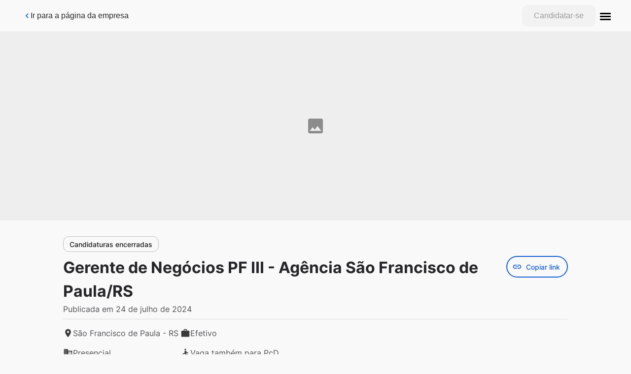

--- FILE ---
content_type: text/html; charset=utf-8
request_url: https://sicredi.gupy.io/jobs/7526329?jobBoardSource=gupy_public_page
body_size: 19951
content:
<!DOCTYPE html><html lang="pt-BR"><head><meta charSet="utf-8"/><meta content="noindex" name="robots"/><meta content="width=device-width, initial-scale=1, shrink-to-fit=no" name="viewport"/><meta content="Buscamos um profissional engajado e com paixão pelo relacionamento para realizar um trabalho diferenciado e qualificado ajudando os associados a realizarem seus sonhos através de consultoria e negócios com as soluções financeiras do Sicredi" name="description"/><meta content="https://sicredi.gupy.io/jobs/7526329?jobBoardSource=gupy_public_page" property="og:url"/><meta content="Gerente de Negócios PF III - Agência São Francisco de Paula/RS" property="og:title"/><meta content="Gerente de Negócios PF III - Agência São Francisco de Paula/RS" property="og:site_name"/><meta content="Buscamos um profissional engajado e com paixão pelo relacionamento para realizar um trabalho diferenciado e qualificado ajudando os associados a realizarem seus sonhos através de consultoria e negócios com as soluções financeiras do Sicredi" property="og:description"/><meta content="https://attachments.gupy.io/production/companies/364/images/jobs/6653486/20240122013931342_socialPicture.png" property="og:image"/><meta content="image/jpeg" property="og:image:type"/><link href="https://sicredi.gupy.io/jobs/7526329?jobBoardSource=gupy_public_page" rel="canonical"/><title>Página da Vaga | Gerente de Negócios PF III - Agência São Francisco de Paula/RS</title><meta name="next-head-count" content="12"/><script async="" src="https://cdn.privacytools.com.br/public_api/banner/autoblock/v3/Ayd521114111.js?t=1"></script><meta content="website" property="og:type"/><meta content="#1771ff" name="theme-color"/><link href="/statics/assets/favicon/favicon-32x32.png" rel="icon" sizes="32x32" type="image/png"/><link href="/statics/assets/favicon/favicon-16x16.png" rel="icon" sizes="16x16" type="image/png"/><link rel="preload" href="/_next/static/css/8f814f9387cbacf8.css" as="style"/><link rel="stylesheet" href="/_next/static/css/8f814f9387cbacf8.css" data-n-g=""/><noscript data-n-css=""></noscript><script defer="" nomodule="" src="/_next/static/chunks/polyfills-c67a75d1b6f99dc8.js"></script><script src="/_next/static/chunks/webpack-7fb6473cdc58e4a8.js" defer=""></script><script src="/_next/static/chunks/framework-3a93e14c9b198fe2.js" defer=""></script><script src="/_next/static/chunks/main-601a04aba62364ef.js" defer=""></script><script src="/_next/static/chunks/pages/_app-410a7f52206276b3.js" defer=""></script><script src="/_next/static/chunks/0d45364e-0ff34e07d6eca040.js" defer=""></script><script src="/_next/static/chunks/c16184b3-66de596856635863.js" defer=""></script><script src="/_next/static/chunks/2cca2479-036c3f8d6d6b0d7c.js" defer=""></script><script src="/_next/static/chunks/2852872c-be54efa1b50c6749.js" defer=""></script><script src="/_next/static/chunks/75fc9c18-40134325ca6388e2.js" defer=""></script><script src="/_next/static/chunks/444-14cc0e975c835483.js" defer=""></script><script src="/_next/static/chunks/381-b3459f0cae480fb5.js" defer=""></script><script src="/_next/static/chunks/352-f26a5195ad118f42.js" defer=""></script><script src="/_next/static/chunks/244-4211d6eeeae93eef.js" defer=""></script><script src="/_next/static/chunks/61-045667fb883547a8.js" defer=""></script><script src="/_next/static/chunks/160-bab23da5fb99609f.js" defer=""></script><script src="/_next/static/chunks/78-07381d09b4b4c1ea.js" defer=""></script><script src="/_next/static/chunks/662-497ea1f8eae42fc7.js" defer=""></script><script src="/_next/static/chunks/pages/jobs/%5Bid%5D-1e450b035d161cb5.js" defer=""></script><script src="/_next/static/ZXHD6UVUCEra0m98kYhbu/_buildManifest.js" defer=""></script><script src="/_next/static/ZXHD6UVUCEra0m98kYhbu/_ssgManifest.js" defer=""></script><style data-styled="" data-styled-version="5.3.11">.dLwPEx{display:-webkit-box;display:-webkit-flex;display:-ms-flexbox;display:flex;-webkit-align-items:center;-webkit-box-align:center;-ms-flex-align:center;align-items:center;color:#27262A;}/*!sc*/
.dLwPEx.dLwPEx > svg{stroke:none;}/*!sc*/
.dLwPEx > svg{width:20px;}/*!sc*/
data-styled.g3[id="sc-eqUAAy"]{content:"dLwPEx,"}/*!sc*/
.cHOFJ{font-size:0.875rem;line-height:1.5rem;min-height:32px;min-width:96px;padding:0 1rem;background-color:transparent;color:#1666DB;border:none;-webkit-appearance:none;-moz-appearance:none;-webkit-align-items:center;-webkit-box-align:center;-ms-flex-align:center;align-items:center;-webkit-appearance:none;-moz-appearance:none;appearance:none;border-radius:0.75rem;box-sizing:border-box;cursor:pointer;display:-webkit-inline-box;display:-webkit-inline-flex;display:-ms-inline-flexbox;display:inline-flex;-webkit-box-pack:center;-webkit-justify-content:center;-ms-flex-pack:center;justify-content:center;vertical-align:middle;font-weight:500;gap:0.5rem;-webkit-transition:background-color 250ms cubic-bezier(0.4,0,0.2,1) 0ms, box-shadow 250ms cubic-bezier(0.4,0,0.2,1) 0ms, border 250ms cubic-bezier(0.4,0,0.2,1) 0ms;transition:background-color 250ms cubic-bezier(0.4,0,0.2,1) 0ms, box-shadow 250ms cubic-bezier(0.4,0,0.2,1) 0ms, border 250ms cubic-bezier(0.4,0,0.2,1) 0ms;}/*!sc*/
.cHOFJ div{height:0.875rem;width:0.875rem;-webkit-box-pack:center;-webkit-justify-content:center;-ms-flex-pack:center;justify-content:center;}/*!sc*/
.cHOFJ svg{fill:#1666DB;}/*!sc*/
.cHOFJ:hover{background-color:#E8F1FF;color:#1A3265;}/*!sc*/
.cHOFJ:hover svg{fill:#1A3265;}/*!sc*/
.cHOFJ:disabled{color:#CCCCCC;}/*!sc*/
.cHOFJ:disabled svg{fill:#CCCCCC;}/*!sc*/
.cHOFJ div{border-left-color:#CCCCCC;border-top-color:#CCCCCC;}/*!sc*/
.gUciIo{font-size:1rem;line-height:1.5rem;min-height:44px;min-width:120px;padding:0 1.5rem;background:#CF480C;border:none;color:#FFFFFF;-webkit-appearance:none;-moz-appearance:none;-webkit-align-items:center;-webkit-box-align:center;-ms-flex-align:center;align-items:center;-webkit-appearance:none;-moz-appearance:none;appearance:none;border-radius:0.75rem;box-sizing:border-box;cursor:pointer;display:-webkit-inline-box;display:-webkit-inline-flex;display:-ms-inline-flexbox;display:inline-flex;-webkit-box-pack:center;-webkit-justify-content:center;-ms-flex-pack:center;justify-content:center;vertical-align:middle;font-weight:500;gap:0.5rem;-webkit-transition:background-color 250ms cubic-bezier(0.4,0,0.2,1) 0ms, box-shadow 250ms cubic-bezier(0.4,0,0.2,1) 0ms, border 250ms cubic-bezier(0.4,0,0.2,1) 0ms;transition:background-color 250ms cubic-bezier(0.4,0,0.2,1) 0ms, box-shadow 250ms cubic-bezier(0.4,0,0.2,1) 0ms, border 250ms cubic-bezier(0.4,0,0.2,1) 0ms;}/*!sc*/
.gUciIo div{height:1rem;width:1rem;-webkit-box-pack:center;-webkit-justify-content:center;-ms-flex-pack:center;justify-content:center;}/*!sc*/
.gUciIo svg{fill:#FFFFFF;}/*!sc*/
.gUciIo:active{box-shadow:0px 5px 5px -3px rgb(0 0 0 / 20%), 0px 8px 10px 1px rgb(0 0 0 / 14%), 0px 3px 14px 2px rgb(0 0 0 / 12%);}/*!sc*/
.gUciIo:hover{background:#953409;}/*!sc*/
.gUciIo:disabled{color:#9B9A9B;background-color:#F2F2F2;}/*!sc*/
.gUciIo:disabled svg{fill:#9B9A9B;}/*!sc*/
.gUciIo div{border-left-color:#9B9A9B;border-top-color:#9B9A9B;}/*!sc*/
data-styled.g14[id="sc-jlZhew"]{content:"cHOFJ,gUciIo,"}/*!sc*/
.lgidzY{border-top:0.0625rem solid #DDDDDD;border-left:none;border-bottom:none;border-right:none;}/*!sc*/
data-styled.g32[id="sc-eeDRCY"]{content:"lgidzY,"}/*!sc*/
.fjPXjp{position:relative;display:inline-block;min-height:1.5rem;min-width:1.5rem;}/*!sc*/
data-styled.g36[id="sc-dtBdUo"]{content:"fjPXjp,"}/*!sc*/
.eICpGc{background-color:transparent;border:0;padding:0;margin:0;display:-webkit-box;display:-webkit-flex;display:-ms-flexbox;display:flex;-webkit-align-items:center;-webkit-box-align:center;-ms-flex-align:center;align-items:center;}/*!sc*/
data-styled.g38[id="sc-dtInlm"]{content:"eICpGc,"}/*!sc*/
.loQwEx{background:#27262A;border:0;border-radius:50%;color:#EEEEEE;cursor:pointer;display:-webkit-box;display:-webkit-flex;display:-ms-flexbox;display:flex;padding:10px;-webkit-transition:background-color 150ms cubic-bezier(0.4,0,0.2,1) 0ms;transition:background-color 150ms cubic-bezier(0.4,0,0.2,1) 0ms;}/*!sc*/
.loQwEx:hover{background-color:rgba(0,0,0,0.08);}/*!sc*/
.loQwEx svg{fill:white;font-size:20px;height:1em;width:1em;}/*!sc*/
data-styled.g58[id="sc-cfxfcM"]{content:"loQwEx,"}/*!sc*/
.bXXrWG{bottom:0;left:0;position:fixed;}/*!sc*/
data-styled.g104[id="sc-kbousE"]{content:"bXXrWG,"}/*!sc*/
.eHZmyT{background:#27262A;border-radius:0.75rem;box-shadow:0px 3px 5px -1px rgb(0 0 0 / 20%),0px 6px 10px 0px rgb(0 0 0 / 14%),0px 1px 18px 0px rgb(0 0 0 / 12%);display:-webkit-inline-box;display:-webkit-inline-flex;display:-ms-inline-flexbox;display:inline-flex;-webkit-box-pack:justify;-webkit-justify-content:space-between;-ms-flex-pack:justify;justify-content:space-between;left:1.5rem;max-width:568px;min-width:288px;padding:6px 1.5rem;position:absolute;-webkit-transition:0.3s;transition:0.3s;visibility:hidden;bottom:-110px;visibility:hidden;}/*!sc*/
data-styled.g105[id="sc-sLsrZ"]{content:"eHZmyT,"}/*!sc*/
.gdyKIx{-webkit-align-items:center;-webkit-box-align:center;-ms-flex-align:center;align-items:center;color:#FFFFFF;display:-webkit-box;display:-webkit-flex;display:-ms-flexbox;display:flex;font-size:0.875rem;line-height:1.5;}/*!sc*/
data-styled.g106[id="sc-dBmzty"]{content:"gdyKIx,"}/*!sc*/
.ceImex{display:-webkit-inline-box;display:-webkit-inline-flex;display:-ms-inline-flexbox;display:inline-flex;-webkit-align-items:center;-webkit-box-align:center;-ms-flex-align:center;align-items:center;}/*!sc*/
data-styled.g107[id="sc-fifgRP"]{content:"ceImex,"}/*!sc*/
html,body,div,span,applet,object,iframe,h1,h2,h3,h4,h5,h6,p,blockquote,pre,a,abbr,acronym,address,big,cite,code,del,dfn,em,img,ins,kbd,q,s,samp,small,strike,strong,sub,sup,tt,var,b,u,i,center,dl,dt,dd,menu,ol,ul,li,fieldset,form,label,legend,table,caption,tbody,tfoot,thead,tr,th,td,article,aside,canvas,details,embed,figure,figcaption,footer,header,hgroup,main,menu,nav,output,ruby,section,summary,time,mark,audio,video{margin:0;padding:0;border:0;font-size:100%;font:inherit;vertical-align:baseline;}/*!sc*/
article,aside,details,figcaption,figure,footer,header,hgroup,main,menu,nav,section{display:block;}/*!sc*/
*[hidden]{display:none;}/*!sc*/
body{line-height:1;}/*!sc*/
menu,ol,ul{list-style:none;}/*!sc*/
blockquote,q{quotes:none;}/*!sc*/
blockquote:before,blockquote:after,q:before,q:after{content:'';content:none;}/*!sc*/
table{border-collapse:collapse;border-spacing:0;}/*!sc*/
body{background-color:#F9F9F9;font-family:'Lato',sans-serif;}/*!sc*/
h1,h2,h3,h4,h5,h6{font-weight:bold;color:#27262A;}/*!sc*/
a{color:-webkit-link;}/*!sc*/
em,i{font-style:italic;}/*!sc*/
strong,b{font-weight:bold;}/*!sc*/
sup,sub{font-size:smaller;}/*!sc*/
sup{vertical-align:super;}/*!sc*/
sub{vertical-align:sub;}/*!sc*/
ol{padding-inline-start:2rem;list-style-type:decimal;}/*!sc*/
:focus{box-shadow:none;outline:none;}/*!sc*/
.keyboard-focus :focus{box-shadow:0 0 2px 1px #00cdcb;}/*!sc*/
data-styled.g191[id="sc-global-dRkTgD1"]{content:"sc-global-dRkTgD1,"}/*!sc*/
@media (max-width:768px){.bwPVZV{padding-bottom:1rem;}}/*!sc*/
data-styled.g194[id="sc-3a8b89f9-0"]{content:"bwPVZV,"}/*!sc*/
.hEhyZi{display:-webkit-box;display:-webkit-flex;display:-ms-flexbox;display:flex;-webkit-flex-direction:column;-ms-flex-direction:column;flex-direction:column;gap:2rem;margin:2rem auto;padding:0 1rem;font-family:'Inter',sans-serif;max-width:1200px;line-height:1.5;width:80vw;}/*!sc*/
@media (max-width:768px){.hEhyZi{margin:2rem auto;}}/*!sc*/
.hEhyZi > hr{margin:0;border-color:#DDDDDD;border-top:0;display:none;}/*!sc*/
@media (min-width:768px){.hEhyZi > hr{display:block;}}/*!sc*/
.hEhyZi ul,.hEhyZi ol,.hEhyZi li{font-size:1rem;}/*!sc*/
.hEhyZi h3{font-size:1.5rem;font-weight:bold;}/*!sc*/
.hEhyZi h4,.hEhyZi h5{font-weight:normal;}/*!sc*/
.hEhyZi h4{font-size:1.125rem;}/*!sc*/
.hEhyZi h5{font-size:0.75rem;}/*!sc*/
data-styled.g196[id="sc-3a8b89f9-2"]{content:"hEhyZi,"}/*!sc*/
.koVCMw{display:-webkit-box;display:-webkit-flex;display:-ms-flexbox;display:flex;-webkit-align-items:flex-start;-webkit-box-align:flex-start;-ms-flex-align:flex-start;align-items:flex-start;-webkit-box-pack:justify;-webkit-justify-content:space-between;-ms-flex-pack:justify;justify-content:space-between;-webkit-flex-direction:row;-ms-flex-direction:row;flex-direction:row;}/*!sc*/
@media (max-width:768px){.koVCMw{-webkit-flex-direction:column;-ms-flex-direction:column;flex-direction:column;}}/*!sc*/
data-styled.g197[id="sc-3a8b89f9-3"]{content:"koVCMw,"}/*!sc*/
.bwylHk{color:#3E4656;border-color:#3E4656;white-space:pre;background-color:transparent;}/*!sc*/
.bwylHk:hover,.bwylHk:focus{color:#111b2f;border-color:#111b2f;background-color:#ebecee;}/*!sc*/
.bwylHk div > svg path{fill:#27262A;}/*!sc*/
data-styled.g198[id="sc-3a8b89f9-4"]{content:"bwylHk,"}/*!sc*/
.kTAxrL{display:none;}/*!sc*/
@media (min-width:768px){.kTAxrL{display:-webkit-box;display:-webkit-flex;display:-ms-flexbox;display:flex;gap:1.5rem;}}/*!sc*/
data-styled.g199[id="sc-3a8b89f9-5"]{content:"kTAxrL,"}/*!sc*/
.diouLe{margin-left:1.5rem;}/*!sc*/
.diouLe [role='alert']{z-index:10;}/*!sc*/
@media (max-width:768px){.diouLe{display:none;}}/*!sc*/
data-styled.g200[id="sc-3a8b89f9-6"]{content:"diouLe,"}/*!sc*/
.cJSpJA{margin-bottom:0.5rem;}/*!sc*/
@media (min-width:768px){.cJSpJA{display:none;}}/*!sc*/
.cJSpJA [role='alert']{z-index:10;bottom:80px;}/*!sc*/
.cJSpJA > button{width:80vw;}/*!sc*/
data-styled.g201[id="sc-3a8b89f9-7"]{content:"cJSpJA,"}/*!sc*/
.jZTupI{display:-webkit-box;display:-webkit-flex;display:-ms-flexbox;display:flex;}/*!sc*/
.jZTupI a{margin-right:1.5rem;}/*!sc*/
.jZTupI button > button{margin-right:1.5rem;}/*!sc*/
data-styled.g202[id="sc-3a8b89f9-8"]{content:"jZTupI,"}/*!sc*/
.hknlaq div[role='tooltip']{width:307px;}/*!sc*/
data-styled.g203[id="sc-3a8b89f9-9"]{content:"hknlaq,"}/*!sc*/
@media (min-width:768px){.iXYSaV{display:none;}}/*!sc*/
data-styled.g204[id="sc-f3e0b6ee-0"]{content:"iXYSaV,"}/*!sc*/
.gUelkr{position:fixed;left:0;right:0;bottom:0;padding:1.5rem;background-color:white;display:-webkit-box;display:-webkit-flex;display:-ms-flexbox;display:flex;-webkit-box-pack:center;-webkit-justify-content:center;-ms-flex-pack:center;justify-content:center;z-index:3000;}/*!sc*/
@media (min-width:768px){.gUelkr{display:none;}}/*!sc*/
.gUelkr a{width:100%;}/*!sc*/
.gUelkr div{width:100%;}/*!sc*/
.gUelkr div button{width:100%;}/*!sc*/
data-styled.g205[id="sc-f3e0b6ee-1"]{content:"gUelkr,"}/*!sc*/
.gDozGp{font-size:1.25rem;margin-bottom:1rem;color:#27262A;font-weight:bold;text-transform:uppercase;}/*!sc*/
data-styled.g206[id="sc-c87ac0d4-0"]{content:"gDozGp,"}/*!sc*/
.fgwlmN{font-size:1rem;text-align:left;}/*!sc*/
.fgwlmN:not(:first-child){margin-top:1rem;}/*!sc*/
@media (min-width:768px){.fgwlmN:not(:first-child){margin-top:2rem;}}/*!sc*/
.fgwlmN ul{padding-inline-start:2rem;list-style-type:disc;max-width:100vw;word-wrap:break-word;}/*!sc*/
data-styled.g209[id="sc-bcad1ec1-1"]{content:"fgwlmN,"}/*!sc*/
.kPusMY{text-align:left;}/*!sc*/
.kPusMY img{max-width:100%;}/*!sc*/
.kPusMY .ql-align-center{text-align:center;}/*!sc*/
.kPusMY .ql-align-right{text-align:right;}/*!sc*/
.kPusMY a{color:unset;}/*!sc*/
.kPusMY li{max-width:100vw;word-wrap:break-word;}/*!sc*/
.kPusMY p{max-width:100vw;word-wrap:break-word;}/*!sc*/
data-styled.g211[id="sc-bcad1ec1-3"]{content:"kPusMY,"}/*!sc*/
.wTJDe{list-style:none;counter-reset:item;padding:0;}/*!sc*/
.wTJDe li{counter-increment:item;margin:1rem 0;display:-webkit-box;display:-webkit-flex;display:-ms-flexbox;display:flex;-webkit-align-items:center;-webkit-box-align:center;-ms-flex-align:center;align-items:center;}/*!sc*/
.wTJDe .counter{margin-right:0.75rem;content:counter(item);background:#27262A;border-radius:50%;color:white;min-width:1.5rem;height:1.5rem;font-size:0.875rem;font-weight:700;text-align:center;line-height:1.5rem;}/*!sc*/
data-styled.g212[id="sc-97f6c339-0"]{content:"wTJDe,"}/*!sc*/
.bzQMFp:not(:focus):not(:active){position:absolute;width:1px;height:1px;padding:0;margin:-1px;overflow:hidden;-webkit-clip:rect(0,0,0,0);clip:rect(0,0,0,0);white-space:nowrap;border-width:0;}/*!sc*/
data-styled.g213[id="sc-dfd42894-0"]{content:"bzQMFp,"}/*!sc*/
.inzQWr{color:#535257;font-family:'Inter',sans-serif;background-color:#FFFFFF;font-size:0.75rem;font-weight:bold;padding:1rem;text-align:center;line-height:1.5;}/*!sc*/
@media screen and (max-width:767px){.inzQWr{padding-bottom:5rem;}}/*!sc*/
data-styled.g214[id="sc-8113e837-0"]{content:"inzQWr,"}/*!sc*/
.iMDLRz{box-sizing:border-box;height:64px;display:-webkit-box;display:-webkit-flex;display:-ms-flexbox;display:flex;-webkit-box-pack:justify;-webkit-justify-content:space-between;-ms-flex-pack:justify;justify-content:space-between;-webkit-align-items:center;-webkit-box-align:center;-ms-flex-align:center;align-items:center;gap:0.5rem;padding:0 1.5rem;}/*!sc*/
@media (min-width:1200px){.iMDLRz{padding:0 2rem;}}/*!sc*/
data-styled.g242[id="sc-5e030977-0"]{content:"iMDLRz,"}/*!sc*/
.kYBUqg{padding:1rem 0;padding-right:0.5rem;font-size:1rem;color:#27262A;font-weight:400;white-space:pre;}/*!sc*/
@media (min-width:480px){.kYBUqg{padding:1rem;}}/*!sc*/
data-styled.g243[id="sc-5e030977-1"]{content:"kYBUqg,"}/*!sc*/
.dLqVoq{display:-webkit-box;display:-webkit-flex;display:-ms-flexbox;display:flex;gap:1.5rem;-webkit-align-items:center;-webkit-box-align:center;-ms-flex-align:center;align-items:center;font-family:'Inter',sans-serif;}/*!sc*/
@media (max-width:768px){.dLqVoq > *:not(:last-child){display:none;}}/*!sc*/
data-styled.g245[id="sc-5e030977-3"]{content:"dLqVoq,"}/*!sc*/
.hOWdNe{width:100%;}/*!sc*/
data-styled.g246[id="sc-ccd5d36-0"]{content:"hOWdNe,"}/*!sc*/
.iIRwzz{width:100%;}/*!sc*/
@media (max-width:768px){.iIRwzz{display:none;}}/*!sc*/
data-styled.g247[id="sc-ccd5d36-1"]{content:"iIRwzz,"}/*!sc*/
.dTwuTS{width:100%;}/*!sc*/
@media (min-width:768px){.dTwuTS{display:none;}}/*!sc*/
data-styled.g248[id="sc-ccd5d36-2"]{content:"dTwuTS,"}/*!sc*/
.fYFYcJ{width:100%;display:-webkit-box;display:-webkit-flex;display:-ms-flexbox;display:flex;-webkit-flex-direction:column;-ms-flex-direction:column;flex-direction:column;gap:0.5rem;}/*!sc*/
data-styled.g249[id="sc-ccd5d36-3"]{content:"fYFYcJ,"}/*!sc*/
.ebbPap{display:-webkit-box;display:-webkit-flex;display:-ms-flexbox;display:flex;-webkit-flex-direction:column;-ms-flex-direction:column;flex-direction:column;-webkit-flex:1;-ms-flex:1;flex:1;gap:1rem;-webkit-box-pack:center;-webkit-justify-content:center;-ms-flex-pack:center;justify-content:center;-webkit-align-items:flex-start;-webkit-box-align:flex-start;-ms-flex-align:flex-start;align-items:flex-start;}/*!sc*/
data-styled.g250[id="sc-ccd5d36-4"]{content:"ebbPap,"}/*!sc*/
.emNbUA{display:-webkit-box;display:-webkit-flex;display:-ms-flexbox;display:flex;-webkit-align-self:stretch;-ms-flex-item-align:stretch;align-self:stretch;}/*!sc*/
data-styled.g251[id="sc-ccd5d36-5"]{content:"emNbUA,"}/*!sc*/
.gdqSpl{font-size:2rem;-webkit-flex:1;-ms-flex:1;flex:1;}/*!sc*/
@media (max-width:768px){.gdqSpl{font-size:1.5rem;}}/*!sc*/
data-styled.g252[id="sc-ccd5d36-6"]{content:"gdqSpl,"}/*!sc*/
.eFURNm{display:-webkit-box;display:-webkit-flex;display:-ms-flexbox;display:flex;-webkit-flex-direction:column;-ms-flex-direction:column;flex-direction:column;-webkit-box-pack:start;-webkit-justify-content:flex-start;-ms-flex-pack:start;justify-content:flex-start;-webkit-align-items:flex-start;-webkit-box-align:flex-start;-ms-flex-align:flex-start;align-items:flex-start;gap:0.25rem;}/*!sc*/
data-styled.g253[id="sc-ccd5d36-7"]{content:"eFURNm,"}/*!sc*/
.iatlme{width:100%;display:-webkit-box;display:-webkit-flex;display:-ms-flexbox;display:flex;-webkit-flex-direction:column;-ms-flex-direction:column;flex-direction:column;-webkit-align-items:flex-start;-webkit-box-align:flex-start;-ms-flex-align:flex-start;align-items:flex-start;gap:0.25rem;}/*!sc*/
data-styled.g255[id="sc-ccd5d36-9"]{content:"iatlme,"}/*!sc*/
.kytcSY{margin-bottom:8px;}/*!sc*/
data-styled.g261[id="sc-9f7cfc31-0"]{content:"kytcSY,"}/*!sc*/
.gQyrpw{display:grid;gap:0.5rem;grid-template-columns:repeat(auto-fit,minmax(7em,auto));-webkit-box-pack:start;-webkit-justify-content:start;-ms-flex-pack:start;justify-content:start;}/*!sc*/
.gQyrpw li > a{color:#1265e9;font-size:0.875rem;-webkit-text-decoration:none;text-decoration:none;line-height:2;}/*!sc*/
.gQyrpw li > a svg{font-size:1.25rem;}/*!sc*/
.gQyrpw li > a svg path{fill:#1265e9;}/*!sc*/
.gQyrpw li > a .glassdoor-icon{height:1em;}/*!sc*/
.gQyrpw li > a:hover,.gQyrpw li > a:focus{-webkit-text-decoration:underline;text-decoration:underline;}/*!sc*/
@media only screen and (max-width:768px){.gQyrpw{-webkit-box-pack:unset;-webkit-justify-content:unset;-ms-flex-pack:unset;justify-content:unset;}}/*!sc*/
data-styled.g263[id="sc-a7a058e5-1"]{content:"gQyrpw,"}/*!sc*/
.gskfU{display:-webkit-inline-box;display:-webkit-inline-flex;display:-ms-inline-flexbox;display:inline-flex;gap:0.5rem;padding:0.5rem;-webkit-align-items:center;-webkit-box-align:center;-ms-flex-align:center;align-items:center;}/*!sc*/
data-styled.g264[id="sc-a7a058e5-2"]{content:"gskfU,"}/*!sc*/
.cMjBSW{-webkit-align-items:center;-webkit-box-align:center;-ms-flex-align:center;align-items:center;background-color:#13335f;border-radius:0.75rem;-webkit-clip:rect(0 0 0 0);clip:rect(0 0 0 0);color:#ffffff;font-size:16px;font-family:sans-serif;height:1px;line-height:1.2;margin:-1px;overflow:hidden;padding:0;padding:0.5rem 1.5rem;padding:1rem 2rem;position:absolute;-webkit-text-decoration:none;text-decoration:none;-webkit-transition:background-color 0.3s ease-in-out,color 0.3s ease-in-out;transition:background-color 0.3s ease-in-out,color 0.3s ease-in-out;white-space:nowrap;width:1px;}/*!sc*/
.cMjBSW:focus,.cMjBSW:active{border-radius:10px;-webkit-clip:auto;clip:auto;height:auto;margin:0;overflow:visible;position:static;width:auto;outline:none;position:absolute;top:6rem;left:2rem;z-index:10;}/*!sc*/
data-styled.g268[id="sc-2f9942af-0"]{content:"cMjBSW,"}/*!sc*/
</style></head><body><div id="__next" data-reactroot=""><script id="datadogRum"></script><a data-testid="skip-content-style-variant-start-of-body" href="#main" class="sc-2f9942af-0 cMjBSW">Pular para o conteúdo principal</a><div class="sc-3a8b89f9-0 bwPVZV"><header><nav class="sc-5e030977-0 iMDLRz"><button role="link" class="sc-jlZhew cHOFJ sc-5e030977-1 kYBUqg" aria-label="Ir para a página da empresa"><div class="sc-eqUAAy dLwPEx"><svg class="MuiSvgIcon-root" focusable="false" viewBox="0 0 24 24" aria-hidden="true"><path d="M15.41 7.41L14 6l-6 6 6 6 1.41-1.41L10.83 12z"></path></svg></div>Ir para a página da empresa</button><div class="sc-5e030977-3 dLqVoq"><div aria-live="polite" class="sc-dtBdUo fjPXjp sc-3a8b89f9-9 hknlaq"><button aria-expanded="false" class="sc-dtInlm eICpGc"><button disabled="" class="sc-jlZhew gUciIo">Candidatar-se</button></button></div></div></nav></header><main id="main"><div data-testid="content-wrapper" class="sc-3a8b89f9-2 hEhyZi"><div class="sc-3a8b89f9-3 koVCMw"><div class="sc-ccd5d36-4 ebbPap"><style data-emotion="css 1i1o95b">.css-1i1o95b{max-width:100%;font-family:"Roboto","Helvetica","Arial",sans-serif;font-size:0.8125rem;display:-webkit-inline-box;display:-webkit-inline-flex;display:-ms-inline-flexbox;display:inline-flex;-webkit-align-items:center;-webkit-box-align:center;-ms-flex-align:center;align-items:center;-webkit-box-pack:center;-ms-flex-pack:center;-webkit-justify-content:center;justify-content:center;height:32px;color:#1b1b1b;background-color:#00000014;border-radius:16px;white-space:nowrap;-webkit-transition:background-color 300ms cubic-bezier(0.4, 0, 0.2, 1) 0ms,box-shadow 300ms cubic-bezier(0.4, 0, 0.2, 1) 0ms;transition:background-color 300ms cubic-bezier(0.4, 0, 0.2, 1) 0ms,box-shadow 300ms cubic-bezier(0.4, 0, 0.2, 1) 0ms;cursor:unset;outline:0;-webkit-text-decoration:none;text-decoration:none;border:0;padding:0;vertical-align:middle;box-sizing:border-box;background-color:transparent;border:1px solid #bdbdbd;box-shadow:none;font-family:Inter;letter-spacing:0;font-weight:500;-webkit-text-decoration:none;text-decoration:none;text-case:none;border-radius:12px;font-size:0.875rem;line-height:140%;padding:8px 8px;border-weight:0.0625rem;}.css-1i1o95b.Mui-disabled{opacity:0.38;pointer-events:none;}.css-1i1o95b .MuiChip-avatar{margin-left:5px;margin-right:-6px;width:24px;height:24px;color:#616161;font-size:0.75rem;}.css-1i1o95b .MuiChip-avatarColorPrimary{color:#ffffff;background-color:#0f4699;}.css-1i1o95b .MuiChip-avatarColorSecondary{color:#ffffff;background-color:#1b202f;}.css-1i1o95b .MuiChip-avatarSmall{margin-left:4px;margin-right:-4px;width:18px;height:18px;font-size:0.625rem;}.css-1i1o95b .MuiChip-icon{margin-left:5px;margin-right:-6px;color:#616161;}.css-1i1o95b .MuiChip-deleteIcon{-webkit-tap-highlight-color:transparent;color:rgba(27, 27, 27, 0.26);font-size:22px;cursor:pointer;margin:0 5px 0 -6px;}.css-1i1o95b .MuiChip-deleteIcon:hover{color:rgba(27, 27, 27, 0.4);}.css-1i1o95b.MuiChip-clickable:hover{background-color:#0000000a;}.css-1i1o95b.Mui-focusVisible{background-color:#0000001f;}.css-1i1o95b .MuiChip-avatar{margin-left:4px;}.css-1i1o95b .MuiChip-avatarSmall{margin-left:2px;}.css-1i1o95b .MuiChip-icon{margin-left:4px;}.css-1i1o95b .MuiChip-iconSmall{margin-left:2px;}.css-1i1o95b .MuiChip-deleteIcon{margin-right:5px;}.css-1i1o95b .MuiChip-deleteIconSmall{margin-right:3px;}.css-1i1o95b .MuiChip-icon{margin-left:0px;margin-right:0px;}.css-1i1o95b .MuiChip-deleteIcon{margin:0px;}</style><div class="MuiChip-root MuiChip-outlined MuiChip-sizeMedium MuiChip-colorDefault MuiChip-outlinedDefault sc-9f7cfc31-0 kytcSY css-1i1o95b" data-testid="job-status-chip"><style data-emotion="css 10wxrqv">.css-10wxrqv{overflow:hidden;text-overflow:ellipsis;padding-left:11px;padding-right:11px;white-space:nowrap;padding-left:4px;padding-right:4px;}</style><span class="MuiChip-label MuiChip-labelMedium css-10wxrqv">Candidaturas encerradas</span></div><div class="sc-ccd5d36-3 fYFYcJ"><div class="sc-ccd5d36-5 emNbUA"><h1 id="h1" tabindex="-1" class="sc-ccd5d36-6 gdqSpl">Gerente de Negócios PF III - Agência São Francisco de Paula/RS</h1><div class="sc-3a8b89f9-6 diouLe"><div aria-live="polite" class="sc-dtBdUo fjPXjp"><button aria-label="Botão de copiar link da vaga" aria-expanded="false" class="sc-dtInlm eICpGc"><style data-emotion="css 6an89h">.css-6an89h{min-width:64px;padding:5px 15px;border-radius:12px;-webkit-transition:background-color 250ms cubic-bezier(0.4, 0, 0.2, 1) 0ms,box-shadow 250ms cubic-bezier(0.4, 0, 0.2, 1) 0ms,border-color 250ms cubic-bezier(0.4, 0, 0.2, 1) 0ms,color 250ms cubic-bezier(0.4, 0, 0.2, 1) 0ms;transition:background-color 250ms cubic-bezier(0.4, 0, 0.2, 1) 0ms,box-shadow 250ms cubic-bezier(0.4, 0, 0.2, 1) 0ms,border-color 250ms cubic-bezier(0.4, 0, 0.2, 1) 0ms,color 250ms cubic-bezier(0.4, 0, 0.2, 1) 0ms;border:1px solid rgba(22, 96, 208, 0.5);color:#1660d0;box-shadow:none;border-radius:50em;font-family:Inter;letter-spacing:0;font-weight:500;border:0;box-shadow:inset 0 0 0 0.125rem currentColor;border-color:#1660d0;padding:12px;padding-left:12px;padding-right:16px;font-size:0.875rem;line-height:140%;height:44px;}.css-6an89h:hover{-webkit-text-decoration:none;text-decoration:none;background-color:rgba(22, 96, 208, 0.04);border:1px solid #1660d0;}@media (hover: none){.css-6an89h:hover{background-color:transparent;}}.css-6an89h.Mui-disabled{color:#00000061;border:1px solid #00000029;}.css-6an89h.Mui-disabled{box-shadow:none;border-width:0.125rem;gap:8px;}.css-6an89h .MuiTouchRipple-child{background-color:null;}.css-6an89h .MuiButton-startIcon .MuiSvgIcon-root,.css-6an89h .MuiButton-endIcon .MuiSvgIcon-root{font-size:1.25rem;}.css-6an89h:hover{box-shadow:inset 0 0 0 0.125rem currentColor;border:0;}</style><style data-emotion="css 1d5jsi3">.css-1d5jsi3{display:-webkit-inline-box;display:-webkit-inline-flex;display:-ms-inline-flexbox;display:inline-flex;-webkit-align-items:center;-webkit-box-align:center;-ms-flex-align:center;align-items:center;-webkit-box-pack:center;-ms-flex-pack:center;-webkit-justify-content:center;justify-content:center;position:relative;box-sizing:border-box;-webkit-tap-highlight-color:transparent;background-color:transparent;outline:0;border:0;margin:0;border-radius:0;padding:0;cursor:pointer;-webkit-user-select:none;-moz-user-select:none;-ms-user-select:none;user-select:none;vertical-align:middle;-moz-appearance:none;-webkit-appearance:none;-webkit-text-decoration:none;text-decoration:none;color:inherit;min-width:64px;padding:5px 15px;border-radius:12px;-webkit-transition:background-color 250ms cubic-bezier(0.4, 0, 0.2, 1) 0ms,box-shadow 250ms cubic-bezier(0.4, 0, 0.2, 1) 0ms,border-color 250ms cubic-bezier(0.4, 0, 0.2, 1) 0ms,color 250ms cubic-bezier(0.4, 0, 0.2, 1) 0ms;transition:background-color 250ms cubic-bezier(0.4, 0, 0.2, 1) 0ms,box-shadow 250ms cubic-bezier(0.4, 0, 0.2, 1) 0ms,border-color 250ms cubic-bezier(0.4, 0, 0.2, 1) 0ms,color 250ms cubic-bezier(0.4, 0, 0.2, 1) 0ms;border:1px solid rgba(22, 96, 208, 0.5);color:#1660d0;box-shadow:none;border-radius:50em;font-family:Inter;letter-spacing:0;font-weight:500;border:0;box-shadow:inset 0 0 0 0.125rem currentColor;border-color:#1660d0;padding:12px;padding-left:12px;padding-right:16px;font-size:0.875rem;line-height:140%;height:44px;}.css-1d5jsi3::-moz-focus-inner{border-style:none;}.css-1d5jsi3.Mui-disabled{pointer-events:none;cursor:default;}@media print{.css-1d5jsi3{-webkit-print-color-adjust:exact;color-adjust:exact;}}.css-1d5jsi3.MuiMenuItem-root{padding-top:8px;padding-bottom:8px;font-size:1rem;line-height:150%;font-weight:500;color:#1b1b1b;display:-webkit-box;display:-webkit-flex;display:-ms-flexbox;display:flex;-webkit-align-items:center;-webkit-box-align:center;-ms-flex-align:center;align-items:center;}.css-1d5jsi3.MuiMenuItem-root.Mui-hover{background-color:#0000000a;}.css-1d5jsi3.MuiMenuItem-root.Mui-selected{background-color:#1660d014;}.css-1d5jsi3.MuiMenuItem-root.Mui-disabled{background-color:#00000029;}.css-1d5jsi3.MuiMenuItem-root .left-slot{margin-right:8px;display:-webkit-box;display:-webkit-flex;display:-ms-flexbox;display:flex;-webkit-align-items:center;-webkit-box-align:center;-ms-flex-align:center;align-items:center;height:24px;max-height:24px;}.css-1d5jsi3.MuiMenuItem-root .right-slot{margin-left:8px;display:-webkit-box;display:-webkit-flex;display:-ms-flexbox;display:flex;-webkit-align-items:center;-webkit-box-align:center;-ms-flex-align:center;align-items:center;height:24px;max-height:24px;}.css-1d5jsi3:hover{-webkit-text-decoration:none;text-decoration:none;background-color:rgba(22, 96, 208, 0.04);border:1px solid #1660d0;}@media (hover: none){.css-1d5jsi3:hover{background-color:transparent;}}.css-1d5jsi3.Mui-disabled{color:#00000061;border:1px solid #00000029;}.css-1d5jsi3.Mui-disabled{box-shadow:none;border-width:0.125rem;gap:8px;}.css-1d5jsi3 .MuiTouchRipple-child{background-color:null;}.css-1d5jsi3 .MuiButton-startIcon .MuiSvgIcon-root,.css-1d5jsi3 .MuiButton-endIcon .MuiSvgIcon-root{font-size:1.25rem;}.css-1d5jsi3:hover{box-shadow:inset 0 0 0 0.125rem currentColor;border:0;}</style><button class="MuiButtonBase-root MuiButton-root MuiButton-outlined MuiButton-outlinedPrimary MuiButton-sizeMedium MuiButton-outlinedSizeMedium MuiButton-colorPrimary MuiButton-root MuiButton-outlined MuiButton-outlinedPrimary MuiButton-sizeMedium MuiButton-outlinedSizeMedium MuiButton-colorPrimary sc-3a8b89f9-4 bwylHk css-1d5jsi3" tabindex="0" type="button" id="copy-link-button-outlined" ariaLabel="Botão de copiar link da vaga" data-testid="copy-link-button"><style data-emotion="css 12f3dvk">.css-12f3dvk{display:inherit;margin-right:8px;margin-left:-4px;margin-left:0;margin-right:8px;}.css-12f3dvk>*:nth-of-type(1){font-size:20px;}</style><span class="MuiButton-icon MuiButton-startIcon MuiButton-iconSizeMedium css-12f3dvk"><style data-emotion="css 6ctkcy">.css-6ctkcy{-webkit-user-select:none;-moz-user-select:none;-ms-user-select:none;user-select:none;width:1em;height:1em;display:inline-block;fill:currentColor;-webkit-flex-shrink:0;-ms-flex-negative:0;flex-shrink:0;-webkit-transition:fill 200ms cubic-bezier(0.4, 0, 0.2, 1) 0ms;transition:fill 200ms cubic-bezier(0.4, 0, 0.2, 1) 0ms;font-size:1.25rem;font-size:20px;}</style><svg class="MuiSvgIcon-root MuiSvgIcon-fontSizeSmall css-6ctkcy" focusable="false" aria-hidden="true" viewBox="0 0 24 24" data-testid="LinkRoundedIcon"><path d="M17 7h-3c-.55 0-1 .45-1 1s.45 1 1 1h3c1.65 0 3 1.35 3 3s-1.35 3-3 3h-3c-.55 0-1 .45-1 1s.45 1 1 1h3c2.76 0 5-2.24 5-5s-2.24-5-5-5m-9 5c0 .55.45 1 1 1h6c.55 0 1-.45 1-1s-.45-1-1-1H9c-.55 0-1 .45-1 1m2 3H7c-1.65 0-3-1.35-3-3s1.35-3 3-3h3c.55 0 1-.45 1-1s-.45-1-1-1H7c-2.76 0-5 2.24-5 5s2.24 5 5 5h3c.55 0 1-.45 1-1s-.45-1-1-1"></path></svg></span>Copiar link</button></button></div><div role="alert" aria-hidden="true" class="sc-kbousE bXXrWG"><div class="sc-sLsrZ eHZmyT"><div class="sc-dBmzty gdyKIx">Erro ao copiar link</div><div class="sc-fifgRP ceImex"><button aria-label="Aperte para fechar o aviso" class="sc-cfxfcM loQwEx"><svg class="jss1275 jss1282" focusable="false" viewBox="0 0 24 24" aria-hidden="true" role="presentation"><path d="M19 6.41L17.59 5 12 10.59 6.41 5 5 6.41 10.59 12 5 17.59 6.41 19 12 13.41 17.59 19 19 17.59 13.41 12z"></path></svg></button></div></div></div></div></div><div class="sc-ccd5d36-7 eFURNm"></div></div><div class="sc-ccd5d36-9 iatlme"><div class="sc-ccd5d36-1 iIRwzz"><hr aria-hidden="true" class="sc-eeDRCY sc-ccd5d36-0 lgidzY hOWdNe"/></div><div class="sc-3a8b89f9-7 cJSpJA"><style data-emotion="css 8cxrbo">.css-8cxrbo{min-width:64px;padding:5px 15px;border-radius:12px;-webkit-transition:background-color 250ms cubic-bezier(0.4, 0, 0.2, 1) 0ms,box-shadow 250ms cubic-bezier(0.4, 0, 0.2, 1) 0ms,border-color 250ms cubic-bezier(0.4, 0, 0.2, 1) 0ms,color 250ms cubic-bezier(0.4, 0, 0.2, 1) 0ms;transition:background-color 250ms cubic-bezier(0.4, 0, 0.2, 1) 0ms,box-shadow 250ms cubic-bezier(0.4, 0, 0.2, 1) 0ms,border-color 250ms cubic-bezier(0.4, 0, 0.2, 1) 0ms,color 250ms cubic-bezier(0.4, 0, 0.2, 1) 0ms;border:1px solid rgba(45, 53, 78, 0.5);color:#2d354e;box-shadow:none;border-radius:50em;font-family:Inter;letter-spacing:0;font-weight:500;border:0;box-shadow:inset 0 0 0 0.125rem currentColor;border-color:#2d354e;padding:12px;padding-left:12px;padding-right:16px;font-size:0.875rem;line-height:140%;height:44px;}.css-8cxrbo:hover{-webkit-text-decoration:none;text-decoration:none;background-color:rgba(45, 53, 78, 0.04);border:1px solid #2d354e;}@media (hover: none){.css-8cxrbo:hover{background-color:transparent;}}.css-8cxrbo.Mui-disabled{color:#00000061;border:1px solid #00000029;}.css-8cxrbo.Mui-disabled{box-shadow:none;border-width:0.125rem;gap:8px;}.css-8cxrbo .MuiTouchRipple-child{background-color:null;}.css-8cxrbo .MuiButton-startIcon .MuiSvgIcon-root,.css-8cxrbo .MuiButton-endIcon .MuiSvgIcon-root{font-size:1.25rem;}.css-8cxrbo:hover{box-shadow:inset 0 0 0 0.125rem currentColor;border:0;}</style><style data-emotion="css 98s9d9">.css-98s9d9{display:-webkit-inline-box;display:-webkit-inline-flex;display:-ms-inline-flexbox;display:inline-flex;-webkit-align-items:center;-webkit-box-align:center;-ms-flex-align:center;align-items:center;-webkit-box-pack:center;-ms-flex-pack:center;-webkit-justify-content:center;justify-content:center;position:relative;box-sizing:border-box;-webkit-tap-highlight-color:transparent;background-color:transparent;outline:0;border:0;margin:0;border-radius:0;padding:0;cursor:pointer;-webkit-user-select:none;-moz-user-select:none;-ms-user-select:none;user-select:none;vertical-align:middle;-moz-appearance:none;-webkit-appearance:none;-webkit-text-decoration:none;text-decoration:none;color:inherit;min-width:64px;padding:5px 15px;border-radius:12px;-webkit-transition:background-color 250ms cubic-bezier(0.4, 0, 0.2, 1) 0ms,box-shadow 250ms cubic-bezier(0.4, 0, 0.2, 1) 0ms,border-color 250ms cubic-bezier(0.4, 0, 0.2, 1) 0ms,color 250ms cubic-bezier(0.4, 0, 0.2, 1) 0ms;transition:background-color 250ms cubic-bezier(0.4, 0, 0.2, 1) 0ms,box-shadow 250ms cubic-bezier(0.4, 0, 0.2, 1) 0ms,border-color 250ms cubic-bezier(0.4, 0, 0.2, 1) 0ms,color 250ms cubic-bezier(0.4, 0, 0.2, 1) 0ms;border:1px solid rgba(45, 53, 78, 0.5);color:#2d354e;box-shadow:none;border-radius:50em;font-family:Inter;letter-spacing:0;font-weight:500;border:0;box-shadow:inset 0 0 0 0.125rem currentColor;border-color:#2d354e;padding:12px;padding-left:12px;padding-right:16px;font-size:0.875rem;line-height:140%;height:44px;}.css-98s9d9::-moz-focus-inner{border-style:none;}.css-98s9d9.Mui-disabled{pointer-events:none;cursor:default;}@media print{.css-98s9d9{-webkit-print-color-adjust:exact;color-adjust:exact;}}.css-98s9d9.MuiMenuItem-root{padding-top:8px;padding-bottom:8px;font-size:1rem;line-height:150%;font-weight:500;color:#1b1b1b;display:-webkit-box;display:-webkit-flex;display:-ms-flexbox;display:flex;-webkit-align-items:center;-webkit-box-align:center;-ms-flex-align:center;align-items:center;}.css-98s9d9.MuiMenuItem-root.Mui-hover{background-color:#0000000a;}.css-98s9d9.MuiMenuItem-root.Mui-selected{background-color:#1660d014;}.css-98s9d9.MuiMenuItem-root.Mui-disabled{background-color:#00000029;}.css-98s9d9.MuiMenuItem-root .left-slot{margin-right:8px;display:-webkit-box;display:-webkit-flex;display:-ms-flexbox;display:flex;-webkit-align-items:center;-webkit-box-align:center;-ms-flex-align:center;align-items:center;height:24px;max-height:24px;}.css-98s9d9.MuiMenuItem-root .right-slot{margin-left:8px;display:-webkit-box;display:-webkit-flex;display:-ms-flexbox;display:flex;-webkit-align-items:center;-webkit-box-align:center;-ms-flex-align:center;align-items:center;height:24px;max-height:24px;}.css-98s9d9:hover{-webkit-text-decoration:none;text-decoration:none;background-color:rgba(45, 53, 78, 0.04);border:1px solid #2d354e;}@media (hover: none){.css-98s9d9:hover{background-color:transparent;}}.css-98s9d9.Mui-disabled{color:#00000061;border:1px solid #00000029;}.css-98s9d9.Mui-disabled{box-shadow:none;border-width:0.125rem;gap:8px;}.css-98s9d9 .MuiTouchRipple-child{background-color:null;}.css-98s9d9 .MuiButton-startIcon .MuiSvgIcon-root,.css-98s9d9 .MuiButton-endIcon .MuiSvgIcon-root{font-size:1.25rem;}.css-98s9d9:hover{box-shadow:inset 0 0 0 0.125rem currentColor;border:0;}</style><button class="MuiButtonBase-root MuiButton-root MuiButton-outlined MuiButton-outlinedSecondary MuiButton-sizeMedium MuiButton-outlinedSizeMedium MuiButton-colorSecondary MuiButton-root MuiButton-outlined MuiButton-outlinedSecondary MuiButton-sizeMedium MuiButton-outlinedSizeMedium MuiButton-colorSecondary css-98s9d9" tabindex="0" type="button" aria-label="Botão de compartilhar vaga" data-testid="share-link-button"><style data-emotion="css 12f3dvk">.css-12f3dvk{display:inherit;margin-right:8px;margin-left:-4px;margin-left:0;margin-right:8px;}.css-12f3dvk>*:nth-of-type(1){font-size:20px;}</style><span class="MuiButton-icon MuiButton-startIcon MuiButton-iconSizeMedium css-12f3dvk"><svg style="fill:currentColor;width:20px;height:20px" xmlns="http://www.w3.org/2000/svg" viewBox="0 0 24 24" fill="currentColor" width="24" height="24"><path fill-rule="evenodd" clip-rule="evenodd" d="M2.35414 11.7496C2.35414 6.37365 6.7609 2 12.1775 2C17.5937 2 22 6.37365 22 11.7496C22 17.1249 17.5937 21.4981 12.1776 21.498C10.5532 21.498 8.94812 21.0975 7.52798 20.3387L2.33836 21.9878C2.31252 21.9961 2.28602 22 2.25973 22C2.19109 22 2.12388 21.9728 2.07434 21.9222C2.0057 21.8523 1.98232 21.7497 2.01375 21.6569L3.70096 16.68C2.81947 15.1904 2.35414 13.4883 2.35414 11.7496ZM7.89597 18.1907C9.16857 19.0258 10.649 19.4672 12.1775 19.4672C16.4675 19.4672 19.9576 16.0051 19.9575 11.7496C19.9575 7.49352 16.4674 4.03091 12.1775 4.03091C7.88708 4.03091 4.39655 7.49352 4.39655 11.7496C4.39655 13.3854 4.90882 14.9499 5.87792 16.2741C5.92792 16.3424 5.94149 16.4307 5.91434 16.5109L5.07512 18.9868L7.6748 18.1604C7.70058 18.1522 7.72707 18.1482 7.7535 18.1482C7.8035 18.1482 7.85318 18.1626 7.89597 18.1907ZM16.7501 13.4684C16.7781 13.4821 16.7952 13.4905 16.799 13.4923L16.7991 13.4924C16.99 13.584 17.1408 13.6564 17.2284 13.8003C17.3561 14.0119 17.3055 14.5951 17.1134 15.1288C16.8696 15.8064 15.7976 16.3618 15.3098 16.4051L15.2383 16.4119C15.1255 16.423 14.9976 16.4355 14.8379 16.4355H14.8378C14.4577 16.4355 13.7891 16.3703 12.377 15.8063C10.9104 15.2204 9.46353 13.9643 8.30295 12.2693C8.29958 12.2644 8.29638 12.2597 8.29337 12.2553C8.27842 12.2334 8.26779 12.2178 8.26152 12.2095C7.95847 11.8101 7.25262 10.7599 7.25262 9.64758C7.25262 8.41173 7.84418 7.709 8.19386 7.48855C8.5236 7.28069 9.26938 7.18251 9.40633 7.17673C9.48755 7.17331 9.49613 7.17236 9.50473 7.17209C9.50803 7.17199 9.51134 7.17199 9.51879 7.17199C9.80782 7.17199 10.0158 7.34738 10.1732 7.72407C10.1889 7.76153 10.2363 7.87558 10.2998 8.02825C10.5007 8.51174 10.8626 9.38257 10.8888 9.43498C10.9308 9.51739 11.0608 9.77258 10.9086 10.075L10.8759 10.1406L10.8758 10.141C10.8135 10.2672 10.7597 10.3762 10.6391 10.5166C10.6003 10.5614 10.5608 10.6089 10.5214 10.6564L10.5212 10.6567C10.438 10.7568 10.352 10.8602 10.2727 10.9388C10.2455 10.966 10.193 11.0187 10.1872 11.0397C10.1873 11.0397 10.1873 11.0398 10.1873 11.0402C10.1878 11.0433 10.1906 11.0615 10.2117 11.0973C10.3744 11.3728 11.5617 13.0066 13.1257 13.686C13.1941 13.7157 13.4197 13.8086 13.4328 13.8086C13.4473 13.8086 13.4716 13.7843 13.4894 13.764C13.6256 13.6101 14.0665 13.0947 14.2122 12.8782C14.341 12.6854 14.5064 12.5873 14.7033 12.5873C14.8238 12.5873 14.9371 12.6244 15.0429 12.6624C15.2769 12.7466 16.4887 13.3403 16.7501 13.4684Z"></path></svg></span>Compartilhar vaga</button><div role="alert" aria-hidden="true" class="sc-kbousE bXXrWG"><div class="sc-sLsrZ eHZmyT"><div class="sc-dBmzty gdyKIx">Link copiado</div><div class="sc-fifgRP ceImex"><button aria-label="Aperte para fechar o aviso" class="sc-cfxfcM loQwEx"><svg class="jss1275 jss1282" focusable="false" viewBox="0 0 24 24" aria-hidden="true" role="presentation"><path d="M19 6.41L17.59 5 12 10.59 6.41 5 5 6.41 10.59 12 5 17.59 6.41 19 12 13.41 17.59 19 19 17.59 13.41 12z"></path></svg></button></div></div></div></div><div class="sc-ccd5d36-2 dTwuTS"><hr aria-hidden="true" class="sc-eeDRCY sc-ccd5d36-0 lgidzY hOWdNe"/></div></div></div></div><div class="sc-f3e0b6ee-0 iXYSaV"><a data-testid="skip-content-style-variant-none" href="#fixed-applyButton" class="sc-dfd42894-0 bzQMFp">Ir para candidatura</a></div><section><div data-testid="text-section" class="sc-bcad1ec1-1 fgwlmN"><h2 data-testid="section-Descrição da vaga-title" class="sc-c87ac0d4-0 gDozGp">Descrição da vaga</h2><div class="sc-bcad1ec1-3 kPusMY"><p class="ql-align-justify">Buscamos um profissional engajado e com paixão pelo relacionamento para realizar um trabalho diferenciado e qualificado<strong><em> ajudando os associados a realizarem seus sonhos através de consultoria e negócios com as soluções financeiras do Sicredi.</em></strong></p><p class="ql-align-justify"><br /></p><p class="ql-align-justify"><strong><em>#JUNTOSCONSTRUIMOSCOMUNIDADESMELHORES</em></strong></p></div></div><div data-testid="text-section" class="sc-bcad1ec1-1 fgwlmN"><h2 data-testid="section-Responsabilidades e atribuições-title" class="sc-c87ac0d4-0 gDozGp">Responsabilidades e atribuições</h2><div class="sc-bcad1ec1-3 kPusMY"><p><ul><li>Atuar como consultor dos associados do segmento Pessoa Física (PF), prospects e demais públicos, praticando a proposta de valor da cooperativa nas interações;</li><li>Ampliar o relacionamento, através de visitas e demais contatos, visando o crescimento sustentável da carteira, manutenção de relacionamento e prospecção de novos negócios;</li><li>Gerir a carteira, a fim de entregar e consolidar os direcionadores de perfomance estabelecidos;</li><li>Buscar desenvolvimento e constante atualização técnica e comportamental, alinhado à evolução do modelo de gestão.</li></ul></p></div></div><div data-testid="text-section" class="sc-bcad1ec1-1 fgwlmN"><h2 data-testid="section-Requisitos e qualificações-title" class="sc-c87ac0d4-0 gDozGp">Requisitos e qualificações</h2><div class="sc-bcad1ec1-3 kPusMY"><p class="ql-align-justify"><br /></p><ul><li class="ql-align-justify">Ensino superior completo ou em andamento;</li><li class="ql-align-justify">CNH e dispor de veículo para realização de visitas;</li><li class="ql-align-justify">Experiência na atividade de negócios em instituição financeira;</li><li class="ql-align-justify">Conhecimentos sobre produtos e serviços bancários e sua operacionalidade;</li><li class="ql-align-justify">Certificação financeira: CPA 20.</li></ul><p class="ql-align-justify"><br /></p><p class="ql-align-justify"><strong>Para candidatos internos (Sicredi Pioneira): </strong></p><p class="ql-align-justify"><br /></p><ul><li class="ql-align-justify">Se for GN, estar 2 anos na carteira atual;</li><li class="ql-align-justify">É necessário estar nas Fases de Desenvolvimento a partir de 3 da sua função, pois para dar o próximo passo na carreira é importante que as condições da função atual tenham sido desenvolvidas.</li></ul><p class="ql-align-justify"><br /></p></div></div><div data-testid="text-section" class="sc-bcad1ec1-1 fgwlmN"><h2 data-testid="section-Informações adicionais-title" class="sc-c87ac0d4-0 gDozGp">Informações adicionais</h2><div class="sc-bcad1ec1-3 kPusMY"><p><strong>DIFERENCIAIS</strong></p><br /><ul><li>Certificações complementares relativas à função;</li><li>Pós-graduação/MBA/especialização em áreas afins;</li><li>Cursos relacionados ao preparo técnico e comportamental da função;</li><li>Vivência e atuação em ações de voluntariado na comunidade;</li><li>Mobilidade: deslocamento e/ou mudança de endereço.</li></ul></div></div><div data-testid="text-section" class="sc-bcad1ec1-1 fgwlmN"><h2 data-testid="section-Etapas do processo-title" class="sc-c87ac0d4-0 gDozGp">Etapas do processo</h2><ol data-testid="job-steps-list" class="sc-97f6c339-0 wTJDe"><li><span class="sc-dfd42894-0 bzQMFp">Etapa 1: Cadastro</span><span aria-hidden="true" class="counter">1</span><span aria-hidden="true">Cadastro</span></li><li><span class="sc-dfd42894-0 bzQMFp">Etapa 2: Estamos analisando seu currículo</span><span aria-hidden="true" class="counter">2</span><span aria-hidden="true">Estamos analisando seu currículo</span></li><li><span class="sc-dfd42894-0 bzQMFp">Etapa 3: Guia de Reflexão do Colaborador</span><span aria-hidden="true" class="counter">3</span><span aria-hidden="true">Guia de Reflexão do Colaborador</span></li><li><span class="sc-dfd42894-0 bzQMFp">Etapa 4: Teste de perfil comportamental - PDA</span><span aria-hidden="true" class="counter">4</span><span aria-hidden="true">Teste de perfil comportamental - PDA</span></li><li><span class="sc-dfd42894-0 bzQMFp">Etapa 5: Entrevista com Gestão de Pessoas</span><span aria-hidden="true" class="counter">5</span><span aria-hidden="true">Entrevista com Gestão de Pessoas</span></li><li><span class="sc-dfd42894-0 bzQMFp">Etapa 6: Entrevista com Gestor da Agência</span><span aria-hidden="true" class="counter">6</span><span aria-hidden="true">Entrevista com Gestor da Agência</span></li><li><span class="sc-dfd42894-0 bzQMFp">Etapa 7: Contratação</span><span aria-hidden="true" class="counter">7</span><span aria-hidden="true">Contratação</span></li></ol></div><div data-testid="text-section" class="sc-bcad1ec1-1 fgwlmN"><h2 data-testid="section-Somos o Sicredi, a primeira Instituição Financeira Cooperativa do Brasil-title" class="sc-c87ac0d4-0 gDozGp">Somos o Sicredi, a primeira Instituição Financeira Cooperativa do Brasil</h2><div class="sc-bcad1ec1-3 kPusMY"><p><strong>Muito prazer, nós somos o Sicredi.</strong></p><br /><p>Nossa trajetória começou há mais de 120 anos, como a primeira instituição financeira cooperativa do Brasil. Hoje, seguimos crescendo e nos transformando a cada dia, ao lado de <strong>mais de 50 mil pessoas colaboradoras</strong>. São elas que nos tornam a<strong> </strong><strong style="color:rgb(0, 133, 40)">Melhor Empresa Para Trabalhar</strong>, ocupando novamente a primeira posição, segundo o Great Place To Work Brasil (GPTW).</p><br /><p>Junto a <strong>mais de 9 milhões de associados,</strong> em todos os estados do país, acreditamos no poder da cooperação para <strong>construir uma sociedade mais próspera e gerar impacto positivo na vida das pessoas. </strong>Um propósito que nos une e nos inspira, promovendo o desenvolvimento local e sustentável, a educação e a inclusão financeira.</p><p>Seguimos buscando talentos que queiram fazer parte da construção de um mundo melhor e queremos contar com você. <strong>#VemSerSicredi!</strong></p></div></div></section><div class="sc-3a8b89f9-7 cJSpJA"><style data-emotion="css 8cxrbo">.css-8cxrbo{min-width:64px;padding:5px 15px;border-radius:12px;-webkit-transition:background-color 250ms cubic-bezier(0.4, 0, 0.2, 1) 0ms,box-shadow 250ms cubic-bezier(0.4, 0, 0.2, 1) 0ms,border-color 250ms cubic-bezier(0.4, 0, 0.2, 1) 0ms,color 250ms cubic-bezier(0.4, 0, 0.2, 1) 0ms;transition:background-color 250ms cubic-bezier(0.4, 0, 0.2, 1) 0ms,box-shadow 250ms cubic-bezier(0.4, 0, 0.2, 1) 0ms,border-color 250ms cubic-bezier(0.4, 0, 0.2, 1) 0ms,color 250ms cubic-bezier(0.4, 0, 0.2, 1) 0ms;border:1px solid rgba(45, 53, 78, 0.5);color:#2d354e;box-shadow:none;border-radius:50em;font-family:Inter;letter-spacing:0;font-weight:500;border:0;box-shadow:inset 0 0 0 0.125rem currentColor;border-color:#2d354e;padding:12px;padding-left:12px;padding-right:16px;font-size:0.875rem;line-height:140%;height:44px;}.css-8cxrbo:hover{-webkit-text-decoration:none;text-decoration:none;background-color:rgba(45, 53, 78, 0.04);border:1px solid #2d354e;}@media (hover: none){.css-8cxrbo:hover{background-color:transparent;}}.css-8cxrbo.Mui-disabled{color:#00000061;border:1px solid #00000029;}.css-8cxrbo.Mui-disabled{box-shadow:none;border-width:0.125rem;gap:8px;}.css-8cxrbo .MuiTouchRipple-child{background-color:null;}.css-8cxrbo .MuiButton-startIcon .MuiSvgIcon-root,.css-8cxrbo .MuiButton-endIcon .MuiSvgIcon-root{font-size:1.25rem;}.css-8cxrbo:hover{box-shadow:inset 0 0 0 0.125rem currentColor;border:0;}</style><style data-emotion="css 98s9d9">.css-98s9d9{display:-webkit-inline-box;display:-webkit-inline-flex;display:-ms-inline-flexbox;display:inline-flex;-webkit-align-items:center;-webkit-box-align:center;-ms-flex-align:center;align-items:center;-webkit-box-pack:center;-ms-flex-pack:center;-webkit-justify-content:center;justify-content:center;position:relative;box-sizing:border-box;-webkit-tap-highlight-color:transparent;background-color:transparent;outline:0;border:0;margin:0;border-radius:0;padding:0;cursor:pointer;-webkit-user-select:none;-moz-user-select:none;-ms-user-select:none;user-select:none;vertical-align:middle;-moz-appearance:none;-webkit-appearance:none;-webkit-text-decoration:none;text-decoration:none;color:inherit;min-width:64px;padding:5px 15px;border-radius:12px;-webkit-transition:background-color 250ms cubic-bezier(0.4, 0, 0.2, 1) 0ms,box-shadow 250ms cubic-bezier(0.4, 0, 0.2, 1) 0ms,border-color 250ms cubic-bezier(0.4, 0, 0.2, 1) 0ms,color 250ms cubic-bezier(0.4, 0, 0.2, 1) 0ms;transition:background-color 250ms cubic-bezier(0.4, 0, 0.2, 1) 0ms,box-shadow 250ms cubic-bezier(0.4, 0, 0.2, 1) 0ms,border-color 250ms cubic-bezier(0.4, 0, 0.2, 1) 0ms,color 250ms cubic-bezier(0.4, 0, 0.2, 1) 0ms;border:1px solid rgba(45, 53, 78, 0.5);color:#2d354e;box-shadow:none;border-radius:50em;font-family:Inter;letter-spacing:0;font-weight:500;border:0;box-shadow:inset 0 0 0 0.125rem currentColor;border-color:#2d354e;padding:12px;padding-left:12px;padding-right:16px;font-size:0.875rem;line-height:140%;height:44px;}.css-98s9d9::-moz-focus-inner{border-style:none;}.css-98s9d9.Mui-disabled{pointer-events:none;cursor:default;}@media print{.css-98s9d9{-webkit-print-color-adjust:exact;color-adjust:exact;}}.css-98s9d9.MuiMenuItem-root{padding-top:8px;padding-bottom:8px;font-size:1rem;line-height:150%;font-weight:500;color:#1b1b1b;display:-webkit-box;display:-webkit-flex;display:-ms-flexbox;display:flex;-webkit-align-items:center;-webkit-box-align:center;-ms-flex-align:center;align-items:center;}.css-98s9d9.MuiMenuItem-root.Mui-hover{background-color:#0000000a;}.css-98s9d9.MuiMenuItem-root.Mui-selected{background-color:#1660d014;}.css-98s9d9.MuiMenuItem-root.Mui-disabled{background-color:#00000029;}.css-98s9d9.MuiMenuItem-root .left-slot{margin-right:8px;display:-webkit-box;display:-webkit-flex;display:-ms-flexbox;display:flex;-webkit-align-items:center;-webkit-box-align:center;-ms-flex-align:center;align-items:center;height:24px;max-height:24px;}.css-98s9d9.MuiMenuItem-root .right-slot{margin-left:8px;display:-webkit-box;display:-webkit-flex;display:-ms-flexbox;display:flex;-webkit-align-items:center;-webkit-box-align:center;-ms-flex-align:center;align-items:center;height:24px;max-height:24px;}.css-98s9d9:hover{-webkit-text-decoration:none;text-decoration:none;background-color:rgba(45, 53, 78, 0.04);border:1px solid #2d354e;}@media (hover: none){.css-98s9d9:hover{background-color:transparent;}}.css-98s9d9.Mui-disabled{color:#00000061;border:1px solid #00000029;}.css-98s9d9.Mui-disabled{box-shadow:none;border-width:0.125rem;gap:8px;}.css-98s9d9 .MuiTouchRipple-child{background-color:null;}.css-98s9d9 .MuiButton-startIcon .MuiSvgIcon-root,.css-98s9d9 .MuiButton-endIcon .MuiSvgIcon-root{font-size:1.25rem;}.css-98s9d9:hover{box-shadow:inset 0 0 0 0.125rem currentColor;border:0;}</style><button class="MuiButtonBase-root MuiButton-root MuiButton-outlined MuiButton-outlinedSecondary MuiButton-sizeMedium MuiButton-outlinedSizeMedium MuiButton-colorSecondary MuiButton-root MuiButton-outlined MuiButton-outlinedSecondary MuiButton-sizeMedium MuiButton-outlinedSizeMedium MuiButton-colorSecondary css-98s9d9" tabindex="0" type="button" aria-label="Botão de compartilhar vaga" data-testid="share-link-button"><style data-emotion="css 12f3dvk">.css-12f3dvk{display:inherit;margin-right:8px;margin-left:-4px;margin-left:0;margin-right:8px;}.css-12f3dvk>*:nth-of-type(1){font-size:20px;}</style><span class="MuiButton-icon MuiButton-startIcon MuiButton-iconSizeMedium css-12f3dvk"><svg style="fill:currentColor;width:20px;height:20px" xmlns="http://www.w3.org/2000/svg" viewBox="0 0 24 24" fill="currentColor" width="24" height="24"><path fill-rule="evenodd" clip-rule="evenodd" d="M2.35414 11.7496C2.35414 6.37365 6.7609 2 12.1775 2C17.5937 2 22 6.37365 22 11.7496C22 17.1249 17.5937 21.4981 12.1776 21.498C10.5532 21.498 8.94812 21.0975 7.52798 20.3387L2.33836 21.9878C2.31252 21.9961 2.28602 22 2.25973 22C2.19109 22 2.12388 21.9728 2.07434 21.9222C2.0057 21.8523 1.98232 21.7497 2.01375 21.6569L3.70096 16.68C2.81947 15.1904 2.35414 13.4883 2.35414 11.7496ZM7.89597 18.1907C9.16857 19.0258 10.649 19.4672 12.1775 19.4672C16.4675 19.4672 19.9576 16.0051 19.9575 11.7496C19.9575 7.49352 16.4674 4.03091 12.1775 4.03091C7.88708 4.03091 4.39655 7.49352 4.39655 11.7496C4.39655 13.3854 4.90882 14.9499 5.87792 16.2741C5.92792 16.3424 5.94149 16.4307 5.91434 16.5109L5.07512 18.9868L7.6748 18.1604C7.70058 18.1522 7.72707 18.1482 7.7535 18.1482C7.8035 18.1482 7.85318 18.1626 7.89597 18.1907ZM16.7501 13.4684C16.7781 13.4821 16.7952 13.4905 16.799 13.4923L16.7991 13.4924C16.99 13.584 17.1408 13.6564 17.2284 13.8003C17.3561 14.0119 17.3055 14.5951 17.1134 15.1288C16.8696 15.8064 15.7976 16.3618 15.3098 16.4051L15.2383 16.4119C15.1255 16.423 14.9976 16.4355 14.8379 16.4355H14.8378C14.4577 16.4355 13.7891 16.3703 12.377 15.8063C10.9104 15.2204 9.46353 13.9643 8.30295 12.2693C8.29958 12.2644 8.29638 12.2597 8.29337 12.2553C8.27842 12.2334 8.26779 12.2178 8.26152 12.2095C7.95847 11.8101 7.25262 10.7599 7.25262 9.64758C7.25262 8.41173 7.84418 7.709 8.19386 7.48855C8.5236 7.28069 9.26938 7.18251 9.40633 7.17673C9.48755 7.17331 9.49613 7.17236 9.50473 7.17209C9.50803 7.17199 9.51134 7.17199 9.51879 7.17199C9.80782 7.17199 10.0158 7.34738 10.1732 7.72407C10.1889 7.76153 10.2363 7.87558 10.2998 8.02825C10.5007 8.51174 10.8626 9.38257 10.8888 9.43498C10.9308 9.51739 11.0608 9.77258 10.9086 10.075L10.8759 10.1406L10.8758 10.141C10.8135 10.2672 10.7597 10.3762 10.6391 10.5166C10.6003 10.5614 10.5608 10.6089 10.5214 10.6564L10.5212 10.6567C10.438 10.7568 10.352 10.8602 10.2727 10.9388C10.2455 10.966 10.193 11.0187 10.1872 11.0397C10.1873 11.0397 10.1873 11.0398 10.1873 11.0402C10.1878 11.0433 10.1906 11.0615 10.2117 11.0973C10.3744 11.3728 11.5617 13.0066 13.1257 13.686C13.1941 13.7157 13.4197 13.8086 13.4328 13.8086C13.4473 13.8086 13.4716 13.7843 13.4894 13.764C13.6256 13.6101 14.0665 13.0947 14.2122 12.8782C14.341 12.6854 14.5064 12.5873 14.7033 12.5873C14.8238 12.5873 14.9371 12.6244 15.0429 12.6624C15.2769 12.7466 16.4887 13.3403 16.7501 13.4684Z"></path></svg></span>Compartilhar vaga</button><div role="alert" aria-hidden="true" class="sc-kbousE bXXrWG"><div class="sc-sLsrZ eHZmyT"><div class="sc-dBmzty gdyKIx">Link copiado</div><div class="sc-fifgRP ceImex"><button aria-label="Aperte para fechar o aviso" class="sc-cfxfcM loQwEx"><svg class="jss1275 jss1282" focusable="false" viewBox="0 0 24 24" aria-hidden="true" role="presentation"><path d="M19 6.41L17.59 5 12 10.59 6.41 5 5 6.41 10.59 12 5 17.59 6.41 19 12 13.41 17.59 19 19 17.59 13.41 12z"></path></svg></button></div></div></div></div><hr/><section aria-label="Seção de links da empresa" data-testid="social-links" id="social-links" class="sc-a7a058e5-0 Oykfv"><h2 data-testid="section-Conheça mais sobre nós-title" class="sc-c87ac0d4-0 gDozGp">Conheça mais sobre nós</h2><ul aria-label="Lista de links" class="sc-a7a058e5-1 gQyrpw"><li><a rel="noreferrer noopener" href="https://www.sicredi.com.br/site/carreiras/" class="sc-a7a058e5-2 gskfU"><svg aria-hidden="true" focusable="false" data-prefix="fas" data-icon="earth-americas" class="svg-inline--fa fa-earth-americas " role="img" xmlns="http://www.w3.org/2000/svg" viewBox="0 0 512 512"><path fill="currentColor" d="M57.7 193l9.4 16.4c8.3 14.5 21.9 25.2 38 29.8L163 255.7c17.2 4.9 29 20.6 29 38.5l0 39.9c0 11 6.2 21 16 25.9s16 14.9 16 25.9l0 39c0 15.6 14.9 26.9 29.9 22.6c16.1-4.6 28.6-17.5 32.7-33.8l2.8-11.2c4.2-16.9 15.2-31.4 30.3-40l8.1-4.6c15-8.5 24.2-24.5 24.2-41.7l0-8.3c0-12.7-5.1-24.9-14.1-33.9l-3.9-3.9c-9-9-21.2-14.1-33.9-14.1L257 256c-11.1 0-22.1-2.9-31.8-8.4l-34.5-19.7c-4.3-2.5-7.6-6.5-9.2-11.2c-3.2-9.6 1.1-20 10.2-24.5l5.9-3c6.6-3.3 14.3-3.9 21.3-1.5l23.2 7.7c8.2 2.7 17.2-.4 21.9-7.5c4.7-7 4.2-16.3-1.2-22.8l-13.6-16.3c-10-12-9.9-29.5 .3-41.3l15.7-18.3c8.8-10.3 10.2-25 3.5-36.7l-2.4-4.2c-3.5-.2-6.9-.3-10.4-.3C163.1 48 84.4 108.9 57.7 193zM464 256c0-36.8-9.6-71.4-26.4-101.5L412 164.8c-15.7 6.3-23.8 23.8-18.5 39.8l16.9 50.7c3.5 10.4 12 18.3 22.6 20.9l29.1 7.3c1.2-9 1.8-18.2 1.8-27.5zM0 256a256 256 0 1 1 512 0A256 256 0 1 1 0 256z"></path></svg>Website</a></li><li><a rel="noreferrer noopener" href="https://www.linkedin.com/company/sicredi/" class="sc-a7a058e5-2 gskfU"><svg aria-hidden="true" focusable="false" data-prefix="fab" data-icon="linkedin-in" class="svg-inline--fa fa-linkedin-in " role="img" xmlns="http://www.w3.org/2000/svg" viewBox="0 0 448 512"><path fill="currentColor" d="M100.28 448H7.4V148.9h92.88zM53.79 108.1C24.09 108.1 0 83.5 0 53.8a53.79 53.79 0 0 1 107.58 0c0 29.7-24.1 54.3-53.79 54.3zM447.9 448h-92.68V302.4c0-34.7-.7-79.2-48.29-79.2-48.29 0-55.69 37.7-55.69 76.7V448h-92.78V148.9h89.08v40.8h1.3c12.4-23.5 42.69-48.3 87.88-48.3 94 0 111.28 61.9 111.28 142.3V448z"></path></svg>LinkedIn</a></li><li><a rel="noreferrer noopener" href="https://www.facebook.com/Sicredi/" class="sc-a7a058e5-2 gskfU"><svg aria-hidden="true" focusable="false" data-prefix="fab" data-icon="facebook-f" class="svg-inline--fa fa-facebook-f " role="img" xmlns="http://www.w3.org/2000/svg" viewBox="0 0 320 512"><path fill="currentColor" d="M80 299.3V512H196V299.3h86.5l18-97.8H196V166.9c0-51.7 20.3-71.5 72.7-71.5c16.3 0 29.4 .4 37 1.2V7.9C291.4 4 256.4 0 236.2 0C129.3 0 80 50.5 80 159.4v42.1H14v97.8H80z"></path></svg>Facebook</a></li><li><a rel="noreferrer noopener" href="http://www.instagram.com/sicredi" class="sc-a7a058e5-2 gskfU"><svg aria-hidden="true" focusable="false" data-prefix="fab" data-icon="instagram" class="svg-inline--fa fa-instagram " role="img" xmlns="http://www.w3.org/2000/svg" viewBox="0 0 448 512"><path fill="currentColor" d="M224.1 141c-63.6 0-114.9 51.3-114.9 114.9s51.3 114.9 114.9 114.9S339 319.5 339 255.9 287.7 141 224.1 141zm0 189.6c-41.1 0-74.7-33.5-74.7-74.7s33.5-74.7 74.7-74.7 74.7 33.5 74.7 74.7-33.6 74.7-74.7 74.7zm146.4-194.3c0 14.9-12 26.8-26.8 26.8-14.9 0-26.8-12-26.8-26.8s12-26.8 26.8-26.8 26.8 12 26.8 26.8zm76.1 27.2c-1.7-35.9-9.9-67.7-36.2-93.9-26.2-26.2-58-34.4-93.9-36.2-37-2.1-147.9-2.1-184.9 0-35.8 1.7-67.6 9.9-93.9 36.1s-34.4 58-36.2 93.9c-2.1 37-2.1 147.9 0 184.9 1.7 35.9 9.9 67.7 36.2 93.9s58 34.4 93.9 36.2c37 2.1 147.9 2.1 184.9 0 35.9-1.7 67.7-9.9 93.9-36.2 26.2-26.2 34.4-58 36.2-93.9 2.1-37 2.1-147.8 0-184.8zM398.8 388c-7.8 19.6-22.9 34.7-42.6 42.6-29.5 11.7-99.5 9-132.1 9s-102.7 2.6-132.1-9c-19.6-7.8-34.7-22.9-42.6-42.6-11.7-29.5-9-99.5-9-132.1s-2.6-102.7 9-132.1c7.8-19.6 22.9-34.7 42.6-42.6 29.5-11.7 99.5-9 132.1-9s102.7-2.6 132.1 9c19.6 7.8 34.7 22.9 42.6 42.6 11.7 29.5 9 99.5 9 132.1s2.7 102.7-9 132.1z"></path></svg>Instagram</a></li><li><a rel="noreferrer noopener" href="https://www.glassdoor.com.br/Avalia%C3%A7%C3%B5es/Sicredi-Avalia%C3%A7%C3%B5es-E661772.htm" class="sc-a7a058e5-2 gskfU"><svg xmlns="http://www.w3.org/2000/svg" aria-hidden="true" width="20" height="20" viewBox="0 0 32 32" class="glassdoor-icon"><path fill="#1265e9" d="M22.859 27.429H4.574A4.57 4.57 0 0 0 9.142 32h13.715a4.572 4.572 0 0 0 4.571-4.571V8.656a.164.164 0 0 0-.165-.167h-4.24a.167.167 0 0 0-.164.168V27.43zm0-27.429a4.571 4.571 0 0 1 4.569 4.573H9.144v18.771a.168.168 0 0 1-.167.167H4.738a.167.167 0 0 1-.167-.167V4.571A4.571 4.571 0 0 1 9.14 0h13.716z"></path></svg>Glassdoor</a></li></ul></section><hr/><div class="sc-3a8b89f9-8 jZTupI"><div class="sc-3a8b89f9-5 kTAxrL"><div aria-live="polite" class="sc-dtBdUo fjPXjp sc-3a8b89f9-9 hknlaq"><button aria-expanded="false" class="sc-dtInlm eICpGc"><button disabled="" class="sc-jlZhew gUciIo">Candidatar-se</button></button></div></div><div class="sc-3a8b89f9-6 diouLe"><div aria-live="polite" class="sc-dtBdUo fjPXjp"><button aria-label="Botão de copiar link da vaga" aria-expanded="false" class="sc-dtInlm eICpGc"><style data-emotion="css 6an89h">.css-6an89h{min-width:64px;padding:5px 15px;border-radius:12px;-webkit-transition:background-color 250ms cubic-bezier(0.4, 0, 0.2, 1) 0ms,box-shadow 250ms cubic-bezier(0.4, 0, 0.2, 1) 0ms,border-color 250ms cubic-bezier(0.4, 0, 0.2, 1) 0ms,color 250ms cubic-bezier(0.4, 0, 0.2, 1) 0ms;transition:background-color 250ms cubic-bezier(0.4, 0, 0.2, 1) 0ms,box-shadow 250ms cubic-bezier(0.4, 0, 0.2, 1) 0ms,border-color 250ms cubic-bezier(0.4, 0, 0.2, 1) 0ms,color 250ms cubic-bezier(0.4, 0, 0.2, 1) 0ms;border:1px solid rgba(22, 96, 208, 0.5);color:#1660d0;box-shadow:none;border-radius:50em;font-family:Inter;letter-spacing:0;font-weight:500;border:0;box-shadow:inset 0 0 0 0.125rem currentColor;border-color:#1660d0;padding:12px;padding-left:12px;padding-right:16px;font-size:0.875rem;line-height:140%;height:44px;}.css-6an89h:hover{-webkit-text-decoration:none;text-decoration:none;background-color:rgba(22, 96, 208, 0.04);border:1px solid #1660d0;}@media (hover: none){.css-6an89h:hover{background-color:transparent;}}.css-6an89h.Mui-disabled{color:#00000061;border:1px solid #00000029;}.css-6an89h.Mui-disabled{box-shadow:none;border-width:0.125rem;gap:8px;}.css-6an89h .MuiTouchRipple-child{background-color:null;}.css-6an89h .MuiButton-startIcon .MuiSvgIcon-root,.css-6an89h .MuiButton-endIcon .MuiSvgIcon-root{font-size:1.25rem;}.css-6an89h:hover{box-shadow:inset 0 0 0 0.125rem currentColor;border:0;}</style><style data-emotion="css 1d5jsi3">.css-1d5jsi3{display:-webkit-inline-box;display:-webkit-inline-flex;display:-ms-inline-flexbox;display:inline-flex;-webkit-align-items:center;-webkit-box-align:center;-ms-flex-align:center;align-items:center;-webkit-box-pack:center;-ms-flex-pack:center;-webkit-justify-content:center;justify-content:center;position:relative;box-sizing:border-box;-webkit-tap-highlight-color:transparent;background-color:transparent;outline:0;border:0;margin:0;border-radius:0;padding:0;cursor:pointer;-webkit-user-select:none;-moz-user-select:none;-ms-user-select:none;user-select:none;vertical-align:middle;-moz-appearance:none;-webkit-appearance:none;-webkit-text-decoration:none;text-decoration:none;color:inherit;min-width:64px;padding:5px 15px;border-radius:12px;-webkit-transition:background-color 250ms cubic-bezier(0.4, 0, 0.2, 1) 0ms,box-shadow 250ms cubic-bezier(0.4, 0, 0.2, 1) 0ms,border-color 250ms cubic-bezier(0.4, 0, 0.2, 1) 0ms,color 250ms cubic-bezier(0.4, 0, 0.2, 1) 0ms;transition:background-color 250ms cubic-bezier(0.4, 0, 0.2, 1) 0ms,box-shadow 250ms cubic-bezier(0.4, 0, 0.2, 1) 0ms,border-color 250ms cubic-bezier(0.4, 0, 0.2, 1) 0ms,color 250ms cubic-bezier(0.4, 0, 0.2, 1) 0ms;border:1px solid rgba(22, 96, 208, 0.5);color:#1660d0;box-shadow:none;border-radius:50em;font-family:Inter;letter-spacing:0;font-weight:500;border:0;box-shadow:inset 0 0 0 0.125rem currentColor;border-color:#1660d0;padding:12px;padding-left:12px;padding-right:16px;font-size:0.875rem;line-height:140%;height:44px;}.css-1d5jsi3::-moz-focus-inner{border-style:none;}.css-1d5jsi3.Mui-disabled{pointer-events:none;cursor:default;}@media print{.css-1d5jsi3{-webkit-print-color-adjust:exact;color-adjust:exact;}}.css-1d5jsi3.MuiMenuItem-root{padding-top:8px;padding-bottom:8px;font-size:1rem;line-height:150%;font-weight:500;color:#1b1b1b;display:-webkit-box;display:-webkit-flex;display:-ms-flexbox;display:flex;-webkit-align-items:center;-webkit-box-align:center;-ms-flex-align:center;align-items:center;}.css-1d5jsi3.MuiMenuItem-root.Mui-hover{background-color:#0000000a;}.css-1d5jsi3.MuiMenuItem-root.Mui-selected{background-color:#1660d014;}.css-1d5jsi3.MuiMenuItem-root.Mui-disabled{background-color:#00000029;}.css-1d5jsi3.MuiMenuItem-root .left-slot{margin-right:8px;display:-webkit-box;display:-webkit-flex;display:-ms-flexbox;display:flex;-webkit-align-items:center;-webkit-box-align:center;-ms-flex-align:center;align-items:center;height:24px;max-height:24px;}.css-1d5jsi3.MuiMenuItem-root .right-slot{margin-left:8px;display:-webkit-box;display:-webkit-flex;display:-ms-flexbox;display:flex;-webkit-align-items:center;-webkit-box-align:center;-ms-flex-align:center;align-items:center;height:24px;max-height:24px;}.css-1d5jsi3:hover{-webkit-text-decoration:none;text-decoration:none;background-color:rgba(22, 96, 208, 0.04);border:1px solid #1660d0;}@media (hover: none){.css-1d5jsi3:hover{background-color:transparent;}}.css-1d5jsi3.Mui-disabled{color:#00000061;border:1px solid #00000029;}.css-1d5jsi3.Mui-disabled{box-shadow:none;border-width:0.125rem;gap:8px;}.css-1d5jsi3 .MuiTouchRipple-child{background-color:null;}.css-1d5jsi3 .MuiButton-startIcon .MuiSvgIcon-root,.css-1d5jsi3 .MuiButton-endIcon .MuiSvgIcon-root{font-size:1.25rem;}.css-1d5jsi3:hover{box-shadow:inset 0 0 0 0.125rem currentColor;border:0;}</style><button class="MuiButtonBase-root MuiButton-root MuiButton-outlined MuiButton-outlinedPrimary MuiButton-sizeMedium MuiButton-outlinedSizeMedium MuiButton-colorPrimary MuiButton-root MuiButton-outlined MuiButton-outlinedPrimary MuiButton-sizeMedium MuiButton-outlinedSizeMedium MuiButton-colorPrimary sc-3a8b89f9-4 bwylHk css-1d5jsi3" tabindex="0" type="button" id="copy-link-button-outlined" ariaLabel="Botão de copiar link da vaga" data-testid="copy-link-button"><style data-emotion="css 12f3dvk">.css-12f3dvk{display:inherit;margin-right:8px;margin-left:-4px;margin-left:0;margin-right:8px;}.css-12f3dvk>*:nth-of-type(1){font-size:20px;}</style><span class="MuiButton-icon MuiButton-startIcon MuiButton-iconSizeMedium css-12f3dvk"><style data-emotion="css 6ctkcy">.css-6ctkcy{-webkit-user-select:none;-moz-user-select:none;-ms-user-select:none;user-select:none;width:1em;height:1em;display:inline-block;fill:currentColor;-webkit-flex-shrink:0;-ms-flex-negative:0;flex-shrink:0;-webkit-transition:fill 200ms cubic-bezier(0.4, 0, 0.2, 1) 0ms;transition:fill 200ms cubic-bezier(0.4, 0, 0.2, 1) 0ms;font-size:1.25rem;font-size:20px;}</style><svg class="MuiSvgIcon-root MuiSvgIcon-fontSizeSmall css-6ctkcy" focusable="false" aria-hidden="true" viewBox="0 0 24 24" data-testid="LinkRoundedIcon"><path d="M17 7h-3c-.55 0-1 .45-1 1s.45 1 1 1h3c1.65 0 3 1.35 3 3s-1.35 3-3 3h-3c-.55 0-1 .45-1 1s.45 1 1 1h3c2.76 0 5-2.24 5-5s-2.24-5-5-5m-9 5c0 .55.45 1 1 1h6c.55 0 1-.45 1-1s-.45-1-1-1H9c-.55 0-1 .45-1 1m2 3H7c-1.65 0-3-1.35-3-3s1.35-3 3-3h3c.55 0 1-.45 1-1s-.45-1-1-1H7c-2.76 0-5 2.24-5 5s2.24 5 5 5h3c.55 0 1-.45 1-1s-.45-1-1-1"></path></svg></span>Copiar link</button></button></div><div role="alert" aria-hidden="true" class="sc-kbousE bXXrWG"><div class="sc-sLsrZ eHZmyT"><div class="sc-dBmzty gdyKIx">Erro ao copiar link</div><div class="sc-fifgRP ceImex"><button aria-label="Aperte para fechar o aviso" class="sc-cfxfcM loQwEx"><svg class="jss1275 jss1282" focusable="false" viewBox="0 0 24 24" aria-hidden="true" role="presentation"><path d="M19 6.41L17.59 5 12 10.59 6.41 5 5 6.41 10.59 12 5 17.59 6.41 19 12 13.41 17.59 19 19 17.59 13.41 12z"></path></svg></button></div></div></div></div></div><div class="sc-f3e0b6ee-1 gUelkr"><div aria-live="polite" class="sc-dtBdUo fjPXjp sc-3a8b89f9-9 hknlaq"><button aria-expanded="false" id="fixed-applyButton" class="sc-dtInlm eICpGc"><button disabled="" class="sc-jlZhew gUciIo">Candidatar-se</button></button></div></div></div></main><footer class="sc-8113e837-0 inzQWr">Powered by Gupy 2026. Todos os direitos reservados.</footer></div></div><script id="__NEXT_DATA__" type="application/json">{"props":{"pageProps":{"job":{"id":7526329,"name":"Gerente de Negócios PF III - Agência São Francisco de Paula/RS","description":"\u003cp class=\"ql-align-justify\"\u003eBuscamos um profissional engajado e com paixão pelo relacionamento para realizar um trabalho diferenciado e qualificado\u003cstrong\u003e\u003cem\u003e ajudando os associados a realizarem seus sonhos através de consultoria e negócios com as soluções financeiras do Sicredi.\u003c/em\u003e\u003c/strong\u003e\u003c/p\u003e\u003cp class=\"ql-align-justify\"\u003e\u003cbr\u003e\u003c/p\u003e\u003cp class=\"ql-align-justify\"\u003e\u003cstrong\u003e\u003cem\u003e#JUNTOSCONSTRUIMOSCOMUNIDADESMELHORES\u003c/em\u003e\u003c/strong\u003e\u003c/p\u003e","prerequisites":"\u003cp class=\"ql-align-justify\"\u003e\u003cbr\u003e\u003c/p\u003e\u003cul\u003e\u003cli class=\"ql-align-justify\"\u003eEnsino superior completo ou em andamento;\u003c/li\u003e\u003cli class=\"ql-align-justify\"\u003eCNH e dispor de veículo para realização de visitas;\u003c/li\u003e\u003cli class=\"ql-align-justify\"\u003eExperiência na atividade de negócios em instituição financeira;\u003c/li\u003e\u003cli class=\"ql-align-justify\"\u003eConhecimentos sobre produtos e serviços bancários e sua operacionalidade;\u003c/li\u003e\u003cli class=\"ql-align-justify\"\u003eCertificação financeira: CPA 20.\u003c/li\u003e\u003c/ul\u003e\u003cp class=\"ql-align-justify\"\u003e\u003cbr\u003e\u003c/p\u003e\u003cp class=\"ql-align-justify\"\u003e\u003cstrong\u003ePara candidatos internos (Sicredi Pioneira): \u003c/strong\u003e\u003c/p\u003e\u003cp class=\"ql-align-justify\"\u003e\u003cbr\u003e\u003c/p\u003e\u003cul\u003e\u003cli class=\"ql-align-justify\"\u003eSe for GN, estar 2 anos na carteira atual;\u003c/li\u003e\u003cli class=\"ql-align-justify\"\u003eÉ necessário estar nas Fases de Desenvolvimento a partir de 3 da sua função, pois para dar o próximo passo na carreira é importante que as condições da função atual tenham sido desenvolvidas.\u003c/li\u003e\u003c/ul\u003e\u003cp class=\"ql-align-justify\"\u003e\u003cbr\u003e\u003c/p\u003e","handicapped":true,"urlPicture":"https://attachments.gupy.io/production/companies/364/images/jobs/6653486/20240122013931342_picture.png","addressLine":"Avenida Júlio de Castilhos, 246, São Francisco de Paula, Rio Grande do Sul, Brasil, 95400970","addressCity":"São Francisco de Paula","addressState":"Rio Grande do Sul","addressStateShortName":"RS","addressCountry":"Brasil","jobLanguage":null,"jobType":"vacancy_type_effective","jobSteps":[{"id":43637499,"name":"Cadastro","order":0,"type":"register","category":"registration"},{"id":43637504,"name":"Estamos analisando seu currículo","order":1,"type":"offline","category":"screening"},{"id":43637503,"name":"Guia de Reflexão do Colaborador","order":2,"type":"online","category":"evaluation"},{"id":43637502,"name":"Teste de perfil comportamental - PDA","order":3,"type":"offline","category":"evaluation"},{"id":43637501,"name":"Entrevista com Gestão de Pessoas","order":4,"type":"offline","category":"interview"},{"id":43637505,"name":"Entrevista com Gestor da Agência","order":5,"type":"offline","category":"interview"},{"id":43637500,"name":"Contratação","order":100,"type":"final","category":"hiring"}],"responsibilities":"\u003cul\u003e\u003cli\u003eAtuar como consultor dos associados do segmento Pessoa Física (PF), prospects e demais públicos, praticando a proposta de valor da cooperativa nas interações;\u003c/li\u003e\u003cli\u003eAmpliar o relacionamento, através de visitas e demais contatos, visando o crescimento sustentável da carteira, manutenção de relacionamento e prospecção de novos negócios;\u003c/li\u003e\u003cli\u003eGerir a carteira, a fim de entregar e consolidar os direcionadores de perfomance estabelecidos;\u003c/li\u003e\u003cli\u003eBuscar desenvolvimento e constante atualização técnica e comportamental, alinhado à evolução do modelo de gestão.\u003c/li\u003e\u003c/ul\u003e","relevantExperiences":"\u003cp\u003e\u003cstrong\u003eDIFERENCIAIS\u003c/strong\u003e\u003c/p\u003e\u003cp\u003e\u003cbr\u003e\u003c/p\u003e\u003cul\u003e\u003cli\u003eCertificações complementares relativas à função;\u003c/li\u003e\u003cli\u003ePós-graduação/MBA/especialização em áreas afins;\u003c/li\u003e\u003cli\u003eCursos relacionados ao preparo técnico e comportamental da função;\u003c/li\u003e\u003cli\u003eVivência e atuação em ações de voluntariado na comunidade;\u003c/li\u003e\u003cli\u003eMobilidade: deslocamento e/ou mudança de endereço.\u003c/li\u003e\u003c/ul\u003e","urlSmartphonePicture":null,"urlSocialPicture":"https://attachments.gupy.io/production/companies/364/images/jobs/6653486/20240122013931342_socialPicture.png","status":"frozen","code":"0364-7526329","reason":"staff_replacement","publishedAt":"2024-07-24T14:26:25.960Z","questionForm":null,"quickApply":false,"expiresAt":"2024-08-26","workplaceType":"on-site","publicationType":"external","videoSectionTitle":null,"videoUrl":null,"skills":null,"addressCountryShortName":"BR","registerEndDate":null,"isJobPostedOnGoogle":false,"isInternalMobility":false,"company":{"id":364,"timezone":"America/Sao_Paulo","subdomain":"sicredi","language":"pt"},"requiredFields":null,"careerPage":{"name":"Sicredi","urlLogo":"https://attachments.gupy.io/production/companies/364/career/317/images/logo.png","urlSite":"","companyDescriptionTitle":"Somos o Sicredi, a primeira Instituição Financeira Cooperativa do Brasil","about":"\u003cp\u003e\u003cstrong\u003eMuito prazer, nós somos o Sicredi.\u003c/strong\u003e\u003c/p\u003e\u003cp\u003e\u003cbr\u003e\u003c/p\u003e\u003cp\u003eNossa trajetória começou há mais de 120 anos, como a primeira instituição financeira cooperativa do Brasil. Hoje, seguimos crescendo e nos transformando a cada dia, ao lado de \u003cstrong\u003emais de 50 mil pessoas colaboradoras\u003c/strong\u003e. São elas que nos tornam a\u003cstrong\u003e \u003c/strong\u003e\u003cstrong style=\"color: rgb(0, 133, 40);\"\u003eMelhor Empresa Para Trabalhar\u003c/strong\u003e, ocupando novamente a primeira posição,\u0026nbsp;segundo o Great Place To Work Brasil (GPTW).\u003c/p\u003e\u003cp\u003e\u003cbr\u003e\u003c/p\u003e\u003cp\u003eJunto a \u003cstrong\u003emais de 9 milhões de associados,\u003c/strong\u003e em todos os estados do país, acreditamos no poder da cooperação para \u003cstrong\u003econstruir uma sociedade mais próspera e gerar impacto positivo na vida das pessoas. \u003c/strong\u003eUm propósito que nos une e nos inspira, promovendo o desenvolvimento local e sustentável, a educação e a inclusão financeira.\u003c/p\u003e\u003cp\u003eSeguimos buscando talentos que queiram fazer parte da construção de um mundo melhor e queremos contar com você. \u003cstrong\u003e#VemSerSicredi!\u003c/strong\u003e\u003c/p\u003e","subdomain":"sicredi","urlMainImage":"https://attachments.gupy.io/production/companies/364/career/317/images/2025-10-10_12-29_bannerUrl.jpg","socialPictureUrl":"https://attachments.gupy.io/production/socialmedias/364/27cc072d3cd6fa922670fa620df07787_logo%20sicredi_Prancheta%201.png","socialLinks":{"type":"social_links_section","sectionTitle":"Conheça mais sobre nós","urlSite":"https://www.sicredi.com.br/site/carreiras/","urlLinkedin":"https://www.linkedin.com/company/sicredi/","urlFacebook":"https://www.facebook.com/Sicredi/","urlInstagram":"http://www.instagram.com/sicredi","urlGlassdoor":"https://www.glassdoor.com.br/Avalia%C3%A7%C3%B5es/Sicredi-Avalia%C3%A7%C3%B5es-E661772.htm"},"visibility":"public","appearances":{"id":3648,"careerPageId":317,"companyLogoUrl":"https://attachments.gupy.io/production/companies/364/career/317/images/logo.png","bannerUrl":"https://attachments.gupy.io/production/companies/364/career/317/images/2025-10-10_12-29_bannerUrl.jpg","colorsConfig":{"linkColor":"#008528","buttonFontColor":"#FFFFFF","buttonBackgroundColor":"#008528"}}},"companyIntegrations":{"gaTrackingCode":"G-789F4WXWC2"}},"jobBoardSourceFromHash":null,"subdomain":"sicredi","i18nLocale":"pt","canonicalUrl":"https://sicredi.gupy.io/jobs/7526329?jobBoardSource=gupy_public_page","jobBoardSource":"gupy_public_page","_nextI18Next":{"initialI18nStore":{"pt":{"404":{"title":"Não encontrado","text":"Ops! Não encontramos a página que você está procurando.","altText":"Ilustração de página não encontrada"},"badge":{"tooltip":"Selo de Feedback","infoTip":"Selo de Feedback: Esta é uma empresa com alta taxa de retorno e atividade nas vagas nos últimos 3 meses"},"common":{"metadata":{"googleForJobs":{"jobDescriptionTitle":"Descrição da vaga","jobResponsibilitiesAndAssignmentsTitle":"Responsabilidades e atribuições","jobRequirementsAndQualificationsTitle":"Requisitos e qualificações","jobAdditionalInformationsTitle":"Informações adicionais"}}},"footer":{"allRights":"Todos os direitos reservados."},"header":{"customHead":{"jobTitlePrefix":"Página da Vaga"},"navMenu":{"ariaLabel":"Menu principal","about":{"text":"Sobre","ariaLabel":"Informações sobre a empresa"},"jobPosting":{"text":"Vagas","ariaLabel":"Lista de vagas publicadas pela empresa"},"candidateLogin":{"text":"Fazer login como candidato(a)"},"candidateApply":{"text":"Candidatar-se","tolltipTextDisabled":"As candidaturas para essa vaga estão encerradas","ariaLabel":"Candidatar-se à vaga"},"goBackToCareerPage":"Ir para a página da empresa","internalJobs":{"text":"Acessar vagas internas"}},"companyHeader":{"cover":{"alt":"Foto de capa da empresa"},"logo":{"alt":"Logotipo {{careerPageName}}"}},"accessibilityIcon":"Ícone de accessibilidade","pcdText":"Vaga também para PcD","remoteWork":{"remote":"Remoto","remoteIcon":"Trabalho Remoto ícone"},"hybridWork":{"hybrid":"Híbrido","hybridIcon":"Trabalho Híbrido ícone"},"onSiteWork":{"onSite":"Presencial","onSiteIcon":"Trabalho Presencial ícone"},"applicationsUntil":"Inscrições abertas até","closedApplications":"Inscrições encerradas","copyLink":{"button":"Copiar link","infotip":"Copiar link da vaga","ariaLabel":"Botão de copiar link da vaga","toastSuccess":"Link copiado","toastError":"Erro ao copiar link"},"shareVacancy":{"button":"Compartilhar vaga","ariaLabel":"Botão de compartilhar vaga"},"jobClosed":"Candidaturas encerradas","workIcon":"Modelo de trabalho ícone","publishedAt":"Publicada em","jobWorkplace":"Local de Trabalho","menuAvatar":{"ariaLabel":"Menu do usuário","login":"Entrar","loginLabel":"Acesso a área logada","editProfile":"Editar perfil","myResume":"Meu currículo","myAccount":"Minha conta","myApplications":"Minhas candidaturas","candidateSupport":"Suporte ao candidato","termsAndConditions":"Termos de Uso da Gupy","privacyPolicy":"Aviso de Privacidade da Gupy","logout":"Sair","companiesApplied":"Empresas que me candidatei","goBackToMainMenu":"Voltar ao menu principal","about":"Sobre","messages":"Mensagens","bannerPortal":{"altImage":"Imagem representando acesso ao portal de vagas","heading":"Encontre novas vagas","textContent":"Acesse o nosso portal para encontrar uma nova oportunidade.","accessPortalButton":"Acessar portal"}},"jobAddress":{"ariaLabel":"Local de trabalho: {{jobAddress}}"},"jobType":{"ariaLabel":"Tipo de vaga: {{jobType}}"},"workplaceType":{"ariaLabel":"Modelo de trabalho: {{workplaceType}}"}},"jobInfo":{"description":"Descrição da vaga","responsibilities":"Responsabilidades e atribuições","prerequisites":"Requisitos e qualificações","additionalInfo":"Informações adicionais","jobSteps":"Etapas do processo"},"jobList":{"amountFiltersAndJobs":"$t(amountJobs, {\"count\": {{countJobs}} }) para $t(amountFilters, {\"count\": {{countFilters}} })","amountFilters_zero":"{{count}} filtros aplicados","amountFilters_one":"{{count}} filtro aplicado","amountFilters_other":"{{count}} filtros aplicados","amountJobs_zero":"{{count}} vagas encontradas","amountJobs_one":"{{count}} vaga encontrada","amountJobs_other":"{{count}} vagas encontradas","jobListAmount_zero":"Não há vagas","jobListAmount_one":"{{count}} vaga","jobListAmount_other":"{{count}} vagas","jobSearchLabel":"Busca de vagas","jobsPerPageLabel":"Itens por página","jobTypesFilterLabel":"Tipo de Vaga","jobWorkplacesFilterLabel":"Locais de Trabalho","jobDepartmentsFilterLabel":"Áreas","jobSearchFilterPlaceholder":"Digite o nome da vaga","jobTypesFilterPlaceholder":"Todas","jobWorkplacesFilterPlaceholder":"Todos","jobDepartmentsFilterPlaceholder":"Todas","jobListFilterOptionsLabel":"Opções de Filtro de Vaga","jobListLabel":"Lista de Vagas","remoteWork":{"remote":"Remoto","full":"Trabalho Remoto","partial":"e Remoto"},"hybridWork":{"hybrid":"Híbrido","full":"Trabalho Híbrido","partial":"e Híbrido"},"jobItem":{"defaultAriaLabel":"Vaga para {{jobType}} como {{jobTitle}}","jobWorkplaceAriaLabel":"em {{jobWorkplace}}"},"startList":"Voltar para início da lista de vagas","skipList":"Pular lista de vagas","selectedOptionTitle":"Opção selecionada: ","pagination":{"paginationAriaLabel":"Paginação do resultado da busca","nextButtonAriaLabel":"Vá para próxima página","previousButtonAriaLabel":"Vá para página anterior","pageButtonAriaLabel":"Página"}},"socialLinks":{"section":{"ariaLabel":"Seção de links da empresa"},"linksList":{"ariaLabel":"Lista de links"}},"talentPoolEnrollment":{"description":"Não encontrou a vaga que procurava? Participe do nosso banco de talentos!","triggerButtonText":"Participar do banco de talentos","triggerButtonTextLoading":"Aguarde.","dialog":{"title":"Participação confirmada!","description":"Você está participando do nosso banco de talentos.","confirmButtonText":"Ok, entendi"},"toast":{"description":"\u003cs\u003e\u003cbold\u003eErro:\u003c/bold\u003e Não foi possível realizar a inscrição no banco de talentos. Tente novamente mais tarde.\u003c/s\u003e"}},"testimonials":{"section":{"ariaLabel":"Seção de Depoimentos"},"testimonialCard":{"ariaLabel":"Depoimento {{depoCount}} de {{depoTotal}}"}},"unauthorized":{"title":"Não autorizado","heading":"Ops, parece que você não tem permissão para visualizar esta página","why":"Essa página é destinada ao recrutamento interno de pessoas que trabalham na Empresa {{companyName}}, por isso pode ser que você não tenha permissão para acessá-la.","how":"Caso trabalhe na Empresa {{companyName}}, entre em contato com a área de recursos humanos e solicite o seu acesso.","portal":{"heading":"Encontre novas vagas","text":"Você pode encontrar uma nova oportunidade no nosso portal.","link":"Acessar portal"}},"video":{"section":{"ariaLabel":"Seção de vídeos"},"iframe":{"title":"Vídeo sobre a empresa"}},"jobFilters":{"jobSearchLabel":"Busca de vagas","jobSearchFilterPlaceholder":"Digite o nome da vaga","toastFeedback":"Filtro aplicado com sucesso","toastFeedbackCloseButton":"Fechar alerta","filters":{"workplaceType":{"title":"Modo de trabalho","defaultOptionLabel":"Todos","remote":"Remoto","on-site":"Presencial","hybrid":"Híbrido"},"jobType":{"title":"Tipo de vaga","defaultOptionLabel":"Todos"},"state":{"title":"Estado","defaultOptionLabel":"Todos"},"city":{"title":"Cidade","defaultOptionLabel":"Todas"},"district":{"title":"Bairro","defaultOptionLabel":"Todos"},"department":{"title":"Área da vaga","defaultOptionLabel":"Todas"}}},"maintenance-information-dialog":{"title":"Aviso de manutenção programada","paragraph":"Informamos que o nosso time de tecnologia realizará uma manutenção na plataforma este sábado, dia 11/11/2023, começando meia noite e finalizando às 8h da manhã. Por esta razão, nossa plataforma estará indisponível durante esse período.","confirmButton":"Ok, entendi."},"jobStepsList":{"step":"Etapa","register":"Cadastro","final":"Contratação","preInterview":"Pré-entrevista"},"skip-content-link":{"text":"Pular para o conteúdo principal"},"job-page":{"skipToApplyButton":"Ir para candidatura"},"talent-pool-tip":{"text":"Essa inscrição no Banco de Talentos é para que a empresa te considere em futuras oportunidades. ","link":"https://suporte-candidatos.gupy.io/s/article/Vaga-Tipo-Banco-de-Talentos?language=pt_BR","linkText":"Entenda mais"},"quickApply":{"apply":"Candidatar-se","applyByForm":"Candidatar-se pelo formulário","applyByFormAriaLabel":"Ir para o formulário de candidatura","phoneNumber":"Número de celular","fullName":{"text":"Nome completo","placeholder":"Seu nome completo"},"email":{"text":"E-mail","placeholder":"email@email.com"},"optionalLinkedin":{"text":"Linkedin","placeholder":"www.linkedin.com/in/usuario"},"optional":"(Opcional)","cpf":"CPF","identificationDocument":"Documento de Identificação","brazilian":"Eu sou Brasileiro(a)","foregin":"Eu sou estrangeiro(a)","requiredField":"Campo obrigatório.","incompleteName":"Nome incompleto. Por favor, inclua seu nome e sobrenome.","invalidName":"Por favor, verifique esse campo. Apenas seu primeiro nome e um sobrenome são necessários.","invalidCPF":"Parece que esse CPF não é válido. Por favor, verifique.","invalidEmail":"Parece que esse e-mail não é válido. Por favor, verifique.","alreadyRegisteredEmail":"Este e-mail já foi utilizado para uma candidatura anterior a esta vaga.","invalidPhoneNumber":"Parece que esse número de celular não é válido. Por favor, verifique.","candidateQuickApply":{"text":"Candidatura rápida","tooltip":"Vagas com candidatura rápida permitem que você se candidate apenas com informações essenciais."},"whatsApp":{"apply":"Candidate-se pelo WhatsApp","linkMessage":"Olá, gostaria de me candidatar na vaga {{jobName}} da empresa {{careerPageName}}. Link: ","qrCode":"Para se candidatar, escaneie o QR code","or":"ou","webAccess":"Acesse WhatsApp Web"},"termsAndPrivacy":"Ao se cadastrar você declara que leu e está de acordo com nossos \u003ctermsLink\u003eTermos de Uso\u003c/termsLink\u003e e \u003cprivacyLink\u003eAviso de Privacidade\u003c/privacyLink\u003e.","jobStatus":{"pausedByCompany":"Esta vaga foi pausada pela empresa.","applicationsClosed":"Candidaturas encerradas"},"applicationCompleted":{"title":"Candidatura finalizada!","button":"Buscar outras vagas","topText":"Agora você já está participando do processo seletivo para \u003cb\u003e{{jobName}}\u003c/b\u003e na \u003cb\u003e{{companyName}}\u003c/b\u003e.","midText":"\u003cb\u003eFique de olho no telefone que você cadastrou\u003c/b\u003e para ficar sabendo dos próximos passos.","bottomText":"Que tal explorar outras oportunidades similares em nosso portal?"},"preInterviewStep":{"title":"Você tem uma etapa desbloqueada para esta vaga!","button":"Abrir conversa no WhatsApp","topText":"Sua candidatura foi confirmada e a jornada continua com uma nova etapa. Para dar o próximo passo, \u003cb\u003eescaneie o QR Code\u003c/b\u003e ou \u003cb\u003eclique no botão abaixo para iniciar a conversa por WhatsApp\u003c/b\u003e.","midText":"ou","bottomText":"Se preferir, acesse o e-mail que enviamos para você e comece por lá.","whatsAppLinkMessage":"Olá, quero fazer a próxima etapa da vaga {{jobName}} da empresa {{companyName}}, meu código único é: {{stepCode}}"},"uploadFile":{"label":"Adicionar currículo","description":"Este arquivo será encaminhado à empresa sem nenhuma alteração.","buttonText":"Adicionar arquivo","fileFormats":"O arquivo do currículo deve estar nos formatos: DOCX ou PDF","changeFile":"Substituir arquivo","success":"Arquivo adicionado com sucesso!","errorDefault":"Ocorreu um erro, tente subir seu arquivo novamente.","errorFileSize":"O tamanho do arquivo é muito grande. O limite máximo é 20MB. Por favor, envie um arquivo menor."},"questionForm":{"title":"Perguntas criadas pela empresa","requiredError":"Essa é uma pergunta obrigatória","characters":"{{count}} / {{maxLength}} caracteres","disqualifying":"Pergunta eliminatória"},"disqualifyingDialog":{"title":"Atenção","descriptionBold":"Esta vaga contém perguntas eliminatórias. ","description":"Após o envio da candidatura, as respostas não poderão ser editadas.","finishApplication":"Finalizar candidatura","reviewApplication":"Revisar"},"applicationReproved":{"title":"Estamos passando para te dar um retorno sobre sua candidatura:","button":"Buscar outras vagas","topText":"A empresa definiu como eliminatória uma das perguntas e sua resposta não foi compatível com o critério estabelecido. \u003cb\u003ePor isso, não é possível continuar no processo seletivo.\u003c/b\u003e","midText":"Sabemos que a notícia é diferente da que você esperava, mas não desanime, parecida com essa tem milhares de vagas no nosso Portal:"}},"internalMobility":{"candidateInternalMobilityApply":"Candidatar-se pela Central de Carreiras","internalMobilityApplyDescription":"Inscreva-se nesta vaga pela Central de Carreiras e fique por dentro de todas as oportunidades que sua empresa tem a te oferecer."},"jobTypes":{"vacancy_legal_entity":"Pessoa jurídica","vacancy_type_apprentice":"Aprendiz","vacancy_type_associate":"Associado","vacancy_type_talent_pool":"Banco de talentos","vacancy_type_effective":"Efetivo","vacancy_type_internship":"Estágio","vacancy_type_parter":"Sócio","vacancy_type_summer":"Trabalho de Verão","vacancy_type_temporary":"Temporário","vacancy_type_outsource":"Terceiro","vacancy_type_trainee":"Trainee","vacancy_type_volunteer":"Voluntário","vacancy_type_lecturer":"Docente","vacancy_type_freelancer":"Freelancer","vacancy_type_autonomous":"Autônomo","vacancy_type_intermittent":"Intermitente"}}},"initialLocale":"pt","ns":["404","badge","common","footer","header","jobInfo","jobList","socialLinks","talentPoolEnrollment","testimonials","unauthorized","video","jobFilters","maintenance-information-dialog","jobStepsList","skip-content-link","job-page","talent-pool-tip","quickApply","internalMobility","jobTypes"],"userConfig":{"i18n":{"locales":["pt","en","es"],"defaultLocale":"pt","localeDetection":false},"default":{"i18n":{"locales":["pt","en","es"],"defaultLocale":"pt","localeDetection":false}}}}},"__N_SSP":true},"page":"/jobs/[id]","query":{"jobBoardSource":"gupy_public_page","id":"7526329"},"buildId":"ZXHD6UVUCEra0m98kYhbu","isFallback":false,"gssp":true,"locale":"pt","locales":["pt","en","es"],"defaultLocale":"pt","scriptLoader":[{"dangerouslySetInnerHTML":{"__html":"\n            (function(w,d,s,l,i){w[l]=w[l]||[];w[l].push({'gtm.start':\n            new Date().getTime(),event:'gtm.js'});var f=d.getElementsByTagName(s)[0],\n            j=d.createElement(s),dl=l!='dataLayer'?'\u0026l='+l:'';j.async=true;j.src=\n            'https://www.googletagmanager.com/gtm.js?id='+i+dl;f.parentNode.insertBefore(j,f);\n            })(window,document,'script','dataLayer','GTM-5RHC745D');\n            "},"id":"google-tag-manager","strategy":"afterInteractive"},{"dangerouslySetInnerHTML":{"__html":"\n            var lg = (navigator.language || navigator.userLanguage || \"pt\").split(\"-\")[0];\n            var link = document.createElement(\"link\");\n            link.rel = \"stylesheet\";\n            link.href = \"https://cdn.privacytools.com.br/public_api/banner/\"+ lg +\"/style/0mpM21114111.css?t=1\";\n            document.body.appendChild(link);\n            var script = document.createElement('script');\n            script.src = \"https://cdn.privacytools.com.br/public_api/banner/\"+ lg +\"/script/bottom/0mpM21114111.js?t=1\";\n            document.body.appendChild(script);\n            "},"id":"privacy-tools-script","strategy":"afterInteractive"}]}</script><noscript>Por favor habilite os scripts para uma melhor experiência de uso</noscript><noscript><iframe height="0" src="https://www.googletagmanager.com/ns.html?id=GTM-5RHC745D"
          style="display:none;visibility:hidden" title="GTM" width="0" /></noscript></body></html>

--- FILE ---
content_type: application/javascript; charset=UTF-8
request_url: https://sicredi.gupy.io/_next/static/chunks/3b1baa31.adc651c11d7acfce.js
body_size: 1148
content:
"use strict";(self.webpackChunk_N_E=self.webpackChunk_N_E||[]).push([[644],{12599:function(e,t,n){function a(){return a=Object.assign?Object.assign.bind():function(e){for(var t=1;t<arguments.length;t++){var n=arguments[t];for(var a in n)Object.prototype.hasOwnProperty.call(n,a)&&(e[a]=n[a])}return e},a.apply(this,arguments)}var r;n.d(t,{Ep:function(){return h},J0:function(){return i},LX:function(){return c},RQ:function(){return g},Zn:function(){return u},cm:function(){return d},pC:function(){return m}}),function(e){e.Pop="POP",e.Push="PUSH",e.Replace="REPLACE"}(r||(r={}));function i(e,t){if(!1===e||null===e||"undefined"===typeof e)throw new Error(t)}function s(e,t){if(!e){"undefined"!==typeof console&&console.warn(t);try{throw new Error(t)}catch(n){}}}function h(e){let{pathname:t="/",search:n="",hash:a=""}=e;return n&&"?"!==n&&(t+="?"===n.charAt(0)?n:"?"+n),a&&"#"!==a&&(t+="#"===a.charAt(0)?a:"#"+a),t}function l(e){let t={};if(e){let n=e.indexOf("#");n>=0&&(t.hash=e.substr(n),e=e.substr(0,n));let a=e.indexOf("?");a>=0&&(t.search=e.substr(a),e=e.substr(0,a)),e&&(t.pathname=e)}return t}var o;!function(e){e.data="data",e.deferred="deferred",e.redirect="redirect",e.error="error"}(o||(o={}));new Set(["lazy","caseSensitive","path","id","index","children"]);function c(e,t){"string"===typeof e&&(e={path:e,caseSensitive:!1,end:!0});let[n,a]=function(e,t,n){void 0===t&&(t=!1);void 0===n&&(n=!0);s("*"===e||!e.endsWith("*")||e.endsWith("/*"),'Route path "'+e+'" will be treated as if it were "'+e.replace(/\*$/,"/*")+'" because the `*` character must always follow a `/` in the pattern. To get rid of this warning, please change the route path to "'+e.replace(/\*$/,"/*")+'".');let a=[],r="^"+e.replace(/\/*\*?$/,"").replace(/^\/*/,"/").replace(/[\\.*+^${}|()[\]]/g,"\\$&").replace(/\/:([\w-]+)(\?)?/g,((e,t,n)=>(a.push({paramName:t,isOptional:null!=n}),n?"/?([^\\/]+)?":"/([^\\/]+)")));e.endsWith("*")?(a.push({paramName:"*"}),r+="*"===e||"/*"===e?"(.*)$":"(?:\\/(.+)|\\/*)$"):n?r+="\\/*$":""!==e&&"/"!==e&&(r+="(?:(?=\\/|$))");return[new RegExp(r,t?void 0:"i"),a]}(e.path,e.caseSensitive,e.end),r=t.match(n);if(!r)return null;let i=r[0],h=i.replace(/(.)\/+$/,"$1"),l=r.slice(1);return{params:a.reduce(((e,t,n)=>{let{paramName:a,isOptional:r}=t;if("*"===a){let e=l[n]||"";h=i.slice(0,i.length-e.length).replace(/(.)\/+$/,"$1")}const s=l[n];return e[a]=r&&!s?void 0:(s||"").replace(/%2F/g,"/"),e}),{}),pathname:i,pathnameBase:h,pattern:e}}function u(e,t){if("/"===t)return e;if(!e.toLowerCase().startsWith(t.toLowerCase()))return null;let n=t.endsWith("/")?t.length-1:t.length,a=e.charAt(n);return a&&"/"!==a?null:e.slice(n)||"/"}function p(e,t,n,a){return"Cannot include a '"+e+"' character in a manually specified `to."+t+"` field ["+JSON.stringify(a)+"].  Please separate it out to the `to."+n+'` field. Alternatively you may provide the full path as a string in <Link to="..."> and the router will parse it for you.'}function f(e){return e.filter(((e,t)=>0===t||e.route.path&&e.route.path.length>0))}function d(e,t){let n=f(e);return t?n.map(((e,t)=>t===n.length-1?e.pathname:e.pathnameBase)):n.map((e=>e.pathnameBase))}function m(e,t,n,r){let s;void 0===r&&(r=!1),"string"===typeof e?s=l(e):(s=a({},e),i(!s.pathname||!s.pathname.includes("?"),p("?","pathname","search",s)),i(!s.pathname||!s.pathname.includes("#"),p("#","pathname","hash",s)),i(!s.search||!s.search.includes("#"),p("#","search","hash",s)));let h,o=""===e||""===s.pathname,c=o?"/":s.pathname;if(null==c)h=n;else{let e=t.length-1;if(!r&&c.startsWith("..")){let t=c.split("/");for(;".."===t[0];)t.shift(),e-=1;s.pathname=t.join("/")}h=e>=0?t[e]:"/"}let u=function(e,t){void 0===t&&(t="/");let{pathname:n,search:a="",hash:r=""}="string"===typeof e?l(e):e,i=n?n.startsWith("/")?n:function(e,t){let n=t.replace(/\/+$/,"").split("/");return e.split("/").forEach((e=>{".."===e?n.length>1&&n.pop():"."!==e&&n.push(e)})),n.length>1?n.join("/"):"/"}(n,t):t;return{pathname:i,search:w(a),hash:y(r)}}(s,h),f=c&&"/"!==c&&c.endsWith("/"),d=(o||"."===c)&&n.endsWith("/");return u.pathname.endsWith("/")||!f&&!d||(u.pathname+="/"),u}const g=e=>e.join("/").replace(/\/\/+/g,"/"),w=e=>e&&"?"!==e?e.startsWith("?")?e:"?"+e:"",y=e=>e&&"#"!==e?e.startsWith("#")?e:"#"+e:"";Error;const v=["post","put","patch","delete"],$=(new Set(v),["get",...v]);new Set($),new Set([301,302,303,307,308]),new Set([307,308]);Symbol("deferred")}}]);